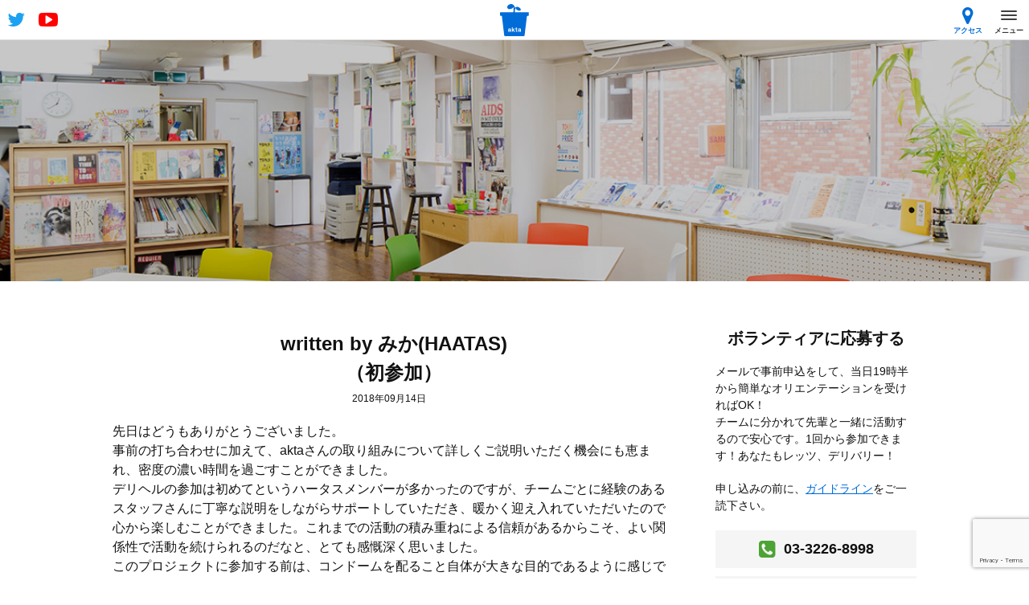

--- FILE ---
content_type: text/html; charset=UTF-8
request_url: https://akta.jp/delivery-boys/diary/1460/
body_size: 11929
content:
<!DOCTYPE html>
<html lang="ja">
<head>
<!-- Google tag (gtag.js) -->
<script async src="https://www.googletagmanager.com/gtag/js?id=G-RL3215JXS6"></script>
<script>
window.dataLayer = window.dataLayer || [];
function gtag(){dataLayer.push(arguments);}
gtag('js', new Date());
gtag('config', 'G-RL3215JXS6');
</script>
<meta charset="utf-8">

<meta name="description" content="新宿二丁目にある、HIVをはじめとしたセクシャルヘルスに関する情報センター&amp;フリースペース。">
<meta name="keywords" content="akta,アクタ,ゲイ,新宿二丁目,HIV,エイズ,予防,セックス,検査">
<meta name="viewport" content="width=device-width, initial-scale=1.0">
<meta property="og:title" content="みか(HAATAS) | aktaakta">
<meta property="og:type" content="article">
<meta property="og:description" content="新宿二丁目にある、HIVをはじめとしたセクシャルヘルスに関する情報センター&amp;フリースペース。">
<meta property="og:url" content="https://akta.jp/delivery-boys/diary/1460/">
<meta property="og:image" content="https://akta.jp/akta_renewal/wp-content/themes/akta2018/images/ogp.jpg">
<meta property="og:site_name" content="akta">
<meta property="og:locale" content="ja_jp">
<meta property="fb:app_id" content="779892448721443">
<link rel="stylesheet" href="https://maxcdn.bootstrapcdn.com/font-awesome/4.5.0/css/font-awesome.min.css">
<link rel="stylesheet" type="text/css" href="https://cdn.jsdelivr.net/jquery.slick/1.6.0/slick.css">
<link rel="stylesheet" media="all" href="https://akta.jp/akta_renewal/wp-content/themes/akta2018/css/style.css?20260114021947">
<link rel="stylesheet" href="https://ajax.googleapis.com/ajax/libs/jqueryui/1.11.4/themes/smoothness/jquery-ui.css">
<link rel="shortcut icon" type="image/x-icon" href="/favicon.ico">
<link rel="apple-touch-icon" sizes="152x152" href="/apple-touch-icon.png">
<script src="https://cdnjs.cloudflare.com/ajax/libs/modernizr/2.8.3/modernizr.min.js"></script>

		<!-- All in One SEO 4.5.9.1 - aioseo.com -->
		<title>みか(HAATAS) | akta</title>
		<meta name="description" content="先日はどうもありがとうございました。 事前の打ち合わせに加えて、aktaさんの取り組みについて詳しくご説明いた" />
		<meta name="robots" content="max-image-preview:large" />
		<link rel="canonical" href="https://akta.jp/delivery-boys/diary/1460/" />
		<meta name="generator" content="All in One SEO (AIOSEO) 4.5.9.1" />
		<meta property="og:locale" content="ja_JP" />
		<meta property="og:site_name" content="akta | 新宿二丁目にある、HIVをはじめとしたセクシャルヘルスに関する情報センター&amp;フリースペース。" />
		<meta property="og:type" content="article" />
		<meta property="og:title" content="みか(HAATAS) | akta" />
		<meta property="og:description" content="先日はどうもありがとうございました。 事前の打ち合わせに加えて、aktaさんの取り組みについて詳しくご説明いた" />
		<meta property="og:url" content="https://akta.jp/delivery-boys/diary/1460/" />
		<meta property="article:published_time" content="2018-09-14T07:36:03+00:00" />
		<meta property="article:modified_time" content="2018-10-04T07:36:42+00:00" />
		<meta name="twitter:card" content="summary_large_image" />
		<meta name="twitter:title" content="みか(HAATAS) | akta" />
		<meta name="twitter:description" content="先日はどうもありがとうございました。 事前の打ち合わせに加えて、aktaさんの取り組みについて詳しくご説明いた" />
		<script type="application/ld+json" class="aioseo-schema">
			{"@context":"https:\/\/schema.org","@graph":[{"@type":"BreadcrumbList","@id":"https:\/\/akta.jp\/delivery-boys\/diary\/1460\/#breadcrumblist","itemListElement":[{"@type":"ListItem","@id":"https:\/\/akta.jp\/#listItem","position":1,"name":"\u5bb6","item":"https:\/\/akta.jp\/","nextItem":"https:\/\/akta.jp\/delivery-boys\/diary\/1460\/#listItem"},{"@type":"ListItem","@id":"https:\/\/akta.jp\/delivery-boys\/diary\/1460\/#listItem","position":2,"name":"\u307f\u304b(HAATAS)","previousItem":"https:\/\/akta.jp\/#listItem"}]},{"@type":"Organization","@id":"https:\/\/akta.jp\/#organization","name":"akta","url":"https:\/\/akta.jp\/"},{"@type":"WebPage","@id":"https:\/\/akta.jp\/delivery-boys\/diary\/1460\/#webpage","url":"https:\/\/akta.jp\/delivery-boys\/diary\/1460\/#webpage","name":"\u307f\u304b(HAATAS) | akta","description":"\u5148\u65e5\u306f\u3069\u3046\u3082\u3042\u308a\u304c\u3068\u3046\u3054\u3056\u3044\u307e\u3057\u305f\u3002 \u4e8b\u524d\u306e\u6253\u3061\u5408\u308f\u305b\u306b\u52a0\u3048\u3066\u3001akta\u3055\u3093\u306e\u53d6\u308a\u7d44\u307f\u306b\u3064\u3044\u3066\u8a73\u3057\u304f\u3054\u8aac\u660e\u3044\u305f","inLanguage":"ja","isPartOf":{"@id":"https:\/\/akta.jp\/#website"},"breadcrumb":{"@id":"https:\/\/akta.jp\/delivery-boys\/diary\/1460\/#webpage"},"datePublished":"2018-09-14T16:36:03+09:00","dateModified":"2018-10-04T16:36:42+09:00"},{"@type":"WebSite","@id":"https:\/\/akta.jp\/#website","url":"https:\/\/akta.jp\/","name":"akta","description":"\u65b0\u5bbf\u4e8c\u4e01\u76ee\u306b\u3042\u308b\u3001HIV\u3092\u306f\u3058\u3081\u3068\u3057\u305f\u30bb\u30af\u30b7\u30e3\u30eb\u30d8\u30eb\u30b9\u306b\u95a2\u3059\u308b\u60c5\u5831\u30bb\u30f3\u30bf\u30fc&\u30d5\u30ea\u30fc\u30b9\u30da\u30fc\u30b9\u3002","inLanguage":"ja","publisher":{"@id":"https:\/\/akta.jp\/#organization"}}]}
		</script>
		<!-- All in One SEO -->

<link rel='dns-prefetch' href='//ajax.googleapis.com' />
<link rel='dns-prefetch' href='//cdnjs.cloudflare.com' />
<link rel='dns-prefetch' href='//cdn.jsdelivr.net' />
<script type="text/javascript">
/* <![CDATA[ */
window._wpemojiSettings = {"baseUrl":"https:\/\/s.w.org\/images\/core\/emoji\/14.0.0\/72x72\/","ext":".png","svgUrl":"https:\/\/s.w.org\/images\/core\/emoji\/14.0.0\/svg\/","svgExt":".svg","source":{"concatemoji":"https:\/\/akta.jp\/akta_renewal\/wp-includes\/js\/wp-emoji-release.min.js?ver=6.4.7"}};
/*! This file is auto-generated */
!function(i,n){var o,s,e;function c(e){try{var t={supportTests:e,timestamp:(new Date).valueOf()};sessionStorage.setItem(o,JSON.stringify(t))}catch(e){}}function p(e,t,n){e.clearRect(0,0,e.canvas.width,e.canvas.height),e.fillText(t,0,0);var t=new Uint32Array(e.getImageData(0,0,e.canvas.width,e.canvas.height).data),r=(e.clearRect(0,0,e.canvas.width,e.canvas.height),e.fillText(n,0,0),new Uint32Array(e.getImageData(0,0,e.canvas.width,e.canvas.height).data));return t.every(function(e,t){return e===r[t]})}function u(e,t,n){switch(t){case"flag":return n(e,"\ud83c\udff3\ufe0f\u200d\u26a7\ufe0f","\ud83c\udff3\ufe0f\u200b\u26a7\ufe0f")?!1:!n(e,"\ud83c\uddfa\ud83c\uddf3","\ud83c\uddfa\u200b\ud83c\uddf3")&&!n(e,"\ud83c\udff4\udb40\udc67\udb40\udc62\udb40\udc65\udb40\udc6e\udb40\udc67\udb40\udc7f","\ud83c\udff4\u200b\udb40\udc67\u200b\udb40\udc62\u200b\udb40\udc65\u200b\udb40\udc6e\u200b\udb40\udc67\u200b\udb40\udc7f");case"emoji":return!n(e,"\ud83e\udef1\ud83c\udffb\u200d\ud83e\udef2\ud83c\udfff","\ud83e\udef1\ud83c\udffb\u200b\ud83e\udef2\ud83c\udfff")}return!1}function f(e,t,n){var r="undefined"!=typeof WorkerGlobalScope&&self instanceof WorkerGlobalScope?new OffscreenCanvas(300,150):i.createElement("canvas"),a=r.getContext("2d",{willReadFrequently:!0}),o=(a.textBaseline="top",a.font="600 32px Arial",{});return e.forEach(function(e){o[e]=t(a,e,n)}),o}function t(e){var t=i.createElement("script");t.src=e,t.defer=!0,i.head.appendChild(t)}"undefined"!=typeof Promise&&(o="wpEmojiSettingsSupports",s=["flag","emoji"],n.supports={everything:!0,everythingExceptFlag:!0},e=new Promise(function(e){i.addEventListener("DOMContentLoaded",e,{once:!0})}),new Promise(function(t){var n=function(){try{var e=JSON.parse(sessionStorage.getItem(o));if("object"==typeof e&&"number"==typeof e.timestamp&&(new Date).valueOf()<e.timestamp+604800&&"object"==typeof e.supportTests)return e.supportTests}catch(e){}return null}();if(!n){if("undefined"!=typeof Worker&&"undefined"!=typeof OffscreenCanvas&&"undefined"!=typeof URL&&URL.createObjectURL&&"undefined"!=typeof Blob)try{var e="postMessage("+f.toString()+"("+[JSON.stringify(s),u.toString(),p.toString()].join(",")+"));",r=new Blob([e],{type:"text/javascript"}),a=new Worker(URL.createObjectURL(r),{name:"wpTestEmojiSupports"});return void(a.onmessage=function(e){c(n=e.data),a.terminate(),t(n)})}catch(e){}c(n=f(s,u,p))}t(n)}).then(function(e){for(var t in e)n.supports[t]=e[t],n.supports.everything=n.supports.everything&&n.supports[t],"flag"!==t&&(n.supports.everythingExceptFlag=n.supports.everythingExceptFlag&&n.supports[t]);n.supports.everythingExceptFlag=n.supports.everythingExceptFlag&&!n.supports.flag,n.DOMReady=!1,n.readyCallback=function(){n.DOMReady=!0}}).then(function(){return e}).then(function(){var e;n.supports.everything||(n.readyCallback(),(e=n.source||{}).concatemoji?t(e.concatemoji):e.wpemoji&&e.twemoji&&(t(e.twemoji),t(e.wpemoji)))}))}((window,document),window._wpemojiSettings);
/* ]]> */
</script>
<link rel='stylesheet' id='sbi_styles-css' href='https://akta.jp/akta_renewal/wp-content/plugins/instagram-feed/css/sbi-styles.min.css?ver=6.2.9' type='text/css' media='all' />
<style id='wp-emoji-styles-inline-css' type='text/css'>

	img.wp-smiley, img.emoji {
		display: inline !important;
		border: none !important;
		box-shadow: none !important;
		height: 1em !important;
		width: 1em !important;
		margin: 0 0.07em !important;
		vertical-align: -0.1em !important;
		background: none !important;
		padding: 0 !important;
	}
</style>
<link rel='stylesheet' id='wp-block-library-css' href='https://akta.jp/akta_renewal/wp-includes/css/dist/block-library/style.min.css?ver=6.4.7' type='text/css' media='all' />
<style id='classic-theme-styles-inline-css' type='text/css'>
/*! This file is auto-generated */
.wp-block-button__link{color:#fff;background-color:#32373c;border-radius:9999px;box-shadow:none;text-decoration:none;padding:calc(.667em + 2px) calc(1.333em + 2px);font-size:1.125em}.wp-block-file__button{background:#32373c;color:#fff;text-decoration:none}
</style>
<style id='global-styles-inline-css' type='text/css'>
body{--wp--preset--color--black: #000000;--wp--preset--color--cyan-bluish-gray: #abb8c3;--wp--preset--color--white: #ffffff;--wp--preset--color--pale-pink: #f78da7;--wp--preset--color--vivid-red: #cf2e2e;--wp--preset--color--luminous-vivid-orange: #ff6900;--wp--preset--color--luminous-vivid-amber: #fcb900;--wp--preset--color--light-green-cyan: #7bdcb5;--wp--preset--color--vivid-green-cyan: #00d084;--wp--preset--color--pale-cyan-blue: #8ed1fc;--wp--preset--color--vivid-cyan-blue: #0693e3;--wp--preset--color--vivid-purple: #9b51e0;--wp--preset--gradient--vivid-cyan-blue-to-vivid-purple: linear-gradient(135deg,rgba(6,147,227,1) 0%,rgb(155,81,224) 100%);--wp--preset--gradient--light-green-cyan-to-vivid-green-cyan: linear-gradient(135deg,rgb(122,220,180) 0%,rgb(0,208,130) 100%);--wp--preset--gradient--luminous-vivid-amber-to-luminous-vivid-orange: linear-gradient(135deg,rgba(252,185,0,1) 0%,rgba(255,105,0,1) 100%);--wp--preset--gradient--luminous-vivid-orange-to-vivid-red: linear-gradient(135deg,rgba(255,105,0,1) 0%,rgb(207,46,46) 100%);--wp--preset--gradient--very-light-gray-to-cyan-bluish-gray: linear-gradient(135deg,rgb(238,238,238) 0%,rgb(169,184,195) 100%);--wp--preset--gradient--cool-to-warm-spectrum: linear-gradient(135deg,rgb(74,234,220) 0%,rgb(151,120,209) 20%,rgb(207,42,186) 40%,rgb(238,44,130) 60%,rgb(251,105,98) 80%,rgb(254,248,76) 100%);--wp--preset--gradient--blush-light-purple: linear-gradient(135deg,rgb(255,206,236) 0%,rgb(152,150,240) 100%);--wp--preset--gradient--blush-bordeaux: linear-gradient(135deg,rgb(254,205,165) 0%,rgb(254,45,45) 50%,rgb(107,0,62) 100%);--wp--preset--gradient--luminous-dusk: linear-gradient(135deg,rgb(255,203,112) 0%,rgb(199,81,192) 50%,rgb(65,88,208) 100%);--wp--preset--gradient--pale-ocean: linear-gradient(135deg,rgb(255,245,203) 0%,rgb(182,227,212) 50%,rgb(51,167,181) 100%);--wp--preset--gradient--electric-grass: linear-gradient(135deg,rgb(202,248,128) 0%,rgb(113,206,126) 100%);--wp--preset--gradient--midnight: linear-gradient(135deg,rgb(2,3,129) 0%,rgb(40,116,252) 100%);--wp--preset--font-size--small: 13px;--wp--preset--font-size--medium: 20px;--wp--preset--font-size--large: 36px;--wp--preset--font-size--x-large: 42px;--wp--preset--spacing--20: 0.44rem;--wp--preset--spacing--30: 0.67rem;--wp--preset--spacing--40: 1rem;--wp--preset--spacing--50: 1.5rem;--wp--preset--spacing--60: 2.25rem;--wp--preset--spacing--70: 3.38rem;--wp--preset--spacing--80: 5.06rem;--wp--preset--shadow--natural: 6px 6px 9px rgba(0, 0, 0, 0.2);--wp--preset--shadow--deep: 12px 12px 50px rgba(0, 0, 0, 0.4);--wp--preset--shadow--sharp: 6px 6px 0px rgba(0, 0, 0, 0.2);--wp--preset--shadow--outlined: 6px 6px 0px -3px rgba(255, 255, 255, 1), 6px 6px rgba(0, 0, 0, 1);--wp--preset--shadow--crisp: 6px 6px 0px rgba(0, 0, 0, 1);}:where(.is-layout-flex){gap: 0.5em;}:where(.is-layout-grid){gap: 0.5em;}body .is-layout-flow > .alignleft{float: left;margin-inline-start: 0;margin-inline-end: 2em;}body .is-layout-flow > .alignright{float: right;margin-inline-start: 2em;margin-inline-end: 0;}body .is-layout-flow > .aligncenter{margin-left: auto !important;margin-right: auto !important;}body .is-layout-constrained > .alignleft{float: left;margin-inline-start: 0;margin-inline-end: 2em;}body .is-layout-constrained > .alignright{float: right;margin-inline-start: 2em;margin-inline-end: 0;}body .is-layout-constrained > .aligncenter{margin-left: auto !important;margin-right: auto !important;}body .is-layout-constrained > :where(:not(.alignleft):not(.alignright):not(.alignfull)){max-width: var(--wp--style--global--content-size);margin-left: auto !important;margin-right: auto !important;}body .is-layout-constrained > .alignwide{max-width: var(--wp--style--global--wide-size);}body .is-layout-flex{display: flex;}body .is-layout-flex{flex-wrap: wrap;align-items: center;}body .is-layout-flex > *{margin: 0;}body .is-layout-grid{display: grid;}body .is-layout-grid > *{margin: 0;}:where(.wp-block-columns.is-layout-flex){gap: 2em;}:where(.wp-block-columns.is-layout-grid){gap: 2em;}:where(.wp-block-post-template.is-layout-flex){gap: 1.25em;}:where(.wp-block-post-template.is-layout-grid){gap: 1.25em;}.has-black-color{color: var(--wp--preset--color--black) !important;}.has-cyan-bluish-gray-color{color: var(--wp--preset--color--cyan-bluish-gray) !important;}.has-white-color{color: var(--wp--preset--color--white) !important;}.has-pale-pink-color{color: var(--wp--preset--color--pale-pink) !important;}.has-vivid-red-color{color: var(--wp--preset--color--vivid-red) !important;}.has-luminous-vivid-orange-color{color: var(--wp--preset--color--luminous-vivid-orange) !important;}.has-luminous-vivid-amber-color{color: var(--wp--preset--color--luminous-vivid-amber) !important;}.has-light-green-cyan-color{color: var(--wp--preset--color--light-green-cyan) !important;}.has-vivid-green-cyan-color{color: var(--wp--preset--color--vivid-green-cyan) !important;}.has-pale-cyan-blue-color{color: var(--wp--preset--color--pale-cyan-blue) !important;}.has-vivid-cyan-blue-color{color: var(--wp--preset--color--vivid-cyan-blue) !important;}.has-vivid-purple-color{color: var(--wp--preset--color--vivid-purple) !important;}.has-black-background-color{background-color: var(--wp--preset--color--black) !important;}.has-cyan-bluish-gray-background-color{background-color: var(--wp--preset--color--cyan-bluish-gray) !important;}.has-white-background-color{background-color: var(--wp--preset--color--white) !important;}.has-pale-pink-background-color{background-color: var(--wp--preset--color--pale-pink) !important;}.has-vivid-red-background-color{background-color: var(--wp--preset--color--vivid-red) !important;}.has-luminous-vivid-orange-background-color{background-color: var(--wp--preset--color--luminous-vivid-orange) !important;}.has-luminous-vivid-amber-background-color{background-color: var(--wp--preset--color--luminous-vivid-amber) !important;}.has-light-green-cyan-background-color{background-color: var(--wp--preset--color--light-green-cyan) !important;}.has-vivid-green-cyan-background-color{background-color: var(--wp--preset--color--vivid-green-cyan) !important;}.has-pale-cyan-blue-background-color{background-color: var(--wp--preset--color--pale-cyan-blue) !important;}.has-vivid-cyan-blue-background-color{background-color: var(--wp--preset--color--vivid-cyan-blue) !important;}.has-vivid-purple-background-color{background-color: var(--wp--preset--color--vivid-purple) !important;}.has-black-border-color{border-color: var(--wp--preset--color--black) !important;}.has-cyan-bluish-gray-border-color{border-color: var(--wp--preset--color--cyan-bluish-gray) !important;}.has-white-border-color{border-color: var(--wp--preset--color--white) !important;}.has-pale-pink-border-color{border-color: var(--wp--preset--color--pale-pink) !important;}.has-vivid-red-border-color{border-color: var(--wp--preset--color--vivid-red) !important;}.has-luminous-vivid-orange-border-color{border-color: var(--wp--preset--color--luminous-vivid-orange) !important;}.has-luminous-vivid-amber-border-color{border-color: var(--wp--preset--color--luminous-vivid-amber) !important;}.has-light-green-cyan-border-color{border-color: var(--wp--preset--color--light-green-cyan) !important;}.has-vivid-green-cyan-border-color{border-color: var(--wp--preset--color--vivid-green-cyan) !important;}.has-pale-cyan-blue-border-color{border-color: var(--wp--preset--color--pale-cyan-blue) !important;}.has-vivid-cyan-blue-border-color{border-color: var(--wp--preset--color--vivid-cyan-blue) !important;}.has-vivid-purple-border-color{border-color: var(--wp--preset--color--vivid-purple) !important;}.has-vivid-cyan-blue-to-vivid-purple-gradient-background{background: var(--wp--preset--gradient--vivid-cyan-blue-to-vivid-purple) !important;}.has-light-green-cyan-to-vivid-green-cyan-gradient-background{background: var(--wp--preset--gradient--light-green-cyan-to-vivid-green-cyan) !important;}.has-luminous-vivid-amber-to-luminous-vivid-orange-gradient-background{background: var(--wp--preset--gradient--luminous-vivid-amber-to-luminous-vivid-orange) !important;}.has-luminous-vivid-orange-to-vivid-red-gradient-background{background: var(--wp--preset--gradient--luminous-vivid-orange-to-vivid-red) !important;}.has-very-light-gray-to-cyan-bluish-gray-gradient-background{background: var(--wp--preset--gradient--very-light-gray-to-cyan-bluish-gray) !important;}.has-cool-to-warm-spectrum-gradient-background{background: var(--wp--preset--gradient--cool-to-warm-spectrum) !important;}.has-blush-light-purple-gradient-background{background: var(--wp--preset--gradient--blush-light-purple) !important;}.has-blush-bordeaux-gradient-background{background: var(--wp--preset--gradient--blush-bordeaux) !important;}.has-luminous-dusk-gradient-background{background: var(--wp--preset--gradient--luminous-dusk) !important;}.has-pale-ocean-gradient-background{background: var(--wp--preset--gradient--pale-ocean) !important;}.has-electric-grass-gradient-background{background: var(--wp--preset--gradient--electric-grass) !important;}.has-midnight-gradient-background{background: var(--wp--preset--gradient--midnight) !important;}.has-small-font-size{font-size: var(--wp--preset--font-size--small) !important;}.has-medium-font-size{font-size: var(--wp--preset--font-size--medium) !important;}.has-large-font-size{font-size: var(--wp--preset--font-size--large) !important;}.has-x-large-font-size{font-size: var(--wp--preset--font-size--x-large) !important;}
.wp-block-navigation a:where(:not(.wp-element-button)){color: inherit;}
:where(.wp-block-post-template.is-layout-flex){gap: 1.25em;}:where(.wp-block-post-template.is-layout-grid){gap: 1.25em;}
:where(.wp-block-columns.is-layout-flex){gap: 2em;}:where(.wp-block-columns.is-layout-grid){gap: 2em;}
.wp-block-pullquote{font-size: 1.5em;line-height: 1.6;}
</style>
<link rel='stylesheet' id='contact-form-7-css' href='https://akta.jp/akta_renewal/wp-content/plugins/contact-form-7/includes/css/styles.css?ver=5.7.7' type='text/css' media='all' />
<script type="text/javascript" src="https://ajax.googleapis.com/ajax/libs/jquery/1.12.4/jquery.min.js?ver=1.12.4" id="jquery-js"></script>
<script type="text/javascript" src="https://cdnjs.cloudflare.com/ajax/libs/jquery.imagesloaded/5.0.0/imagesloaded.pkgd.min.js?ver=5.0.0" id="imageloaded-js"></script>
<script type="text/javascript" src="https://cdn.jsdelivr.net/jquery.slick/1.6.0/slick.min.js?ver=1.6.0" id="slick-js"></script>
<script type="text/javascript" src="https://ajax.googleapis.com/ajax/libs/jqueryui/1.11.4/jquery-ui.min.js?ver=1.11.4" id="jquery-ui-js"></script>
<script type="text/javascript" src="https://ajax.googleapis.com/ajax/libs/jqueryui/1/i18n/jquery.ui.datepicker-ja.min.js?ver=1" id="jquery-ui-i18n-js"></script>
<script type="text/javascript" src="https://akta.jp/akta_renewal/wp-content/themes/akta2018/js/module.js?ver=0.1.0" id="module-js"></script>
<link rel="https://api.w.org/" href="https://akta.jp/wp-json/" /><link rel="EditURI" type="application/rsd+xml" title="RSD" href="https://akta.jp/akta_renewal/xmlrpc.php?rsd" />
<meta name="generator" content="WordPress 6.4.7" />
<link rel='shortlink' href='https://akta.jp/?p=1460' />
<link rel="alternate" type="application/json+oembed" href="https://akta.jp/wp-json/oembed/1.0/embed?url=https%3A%2F%2Fakta.jp%2Fdelivery-boys%2Fdiary%2F1460%2F" />
<link rel="alternate" type="text/xml+oembed" href="https://akta.jp/wp-json/oembed/1.0/embed?url=https%3A%2F%2Fakta.jp%2Fdelivery-boys%2Fdiary%2F1460%2F&#038;format=xml" />
<script type='text/javascript'>
/* <![CDATA[ */
var VPData = {"version":"3.3.1","pro":false,"__":{"couldnt_retrieve_vp":"Couldn't retrieve Visual Portfolio ID.","pswp_close":"Close (Esc)","pswp_share":"Share","pswp_fs":"Toggle fullscreen","pswp_zoom":"Zoom in\/out","pswp_prev":"Previous (arrow left)","pswp_next":"Next (arrow right)","pswp_share_fb":"Share on Facebook","pswp_share_tw":"Tweet","pswp_share_pin":"Pin it","pswp_download":"Download","fancybox_close":"Close","fancybox_next":"Next","fancybox_prev":"Previous","fancybox_error":"The requested content cannot be loaded. <br \/> Please try again later.","fancybox_play_start":"Start slideshow","fancybox_play_stop":"Pause slideshow","fancybox_full_screen":"Full screen","fancybox_thumbs":"Thumbnails","fancybox_download":"Download","fancybox_share":"Share","fancybox_zoom":"Zoom"},"settingsPopupGallery":{"enable_on_wordpress_images":false,"vendor":"fancybox","deep_linking":false,"deep_linking_url_to_share_images":false,"show_arrows":true,"show_counter":true,"show_zoom_button":true,"show_fullscreen_button":true,"show_share_button":true,"show_close_button":true,"show_thumbs":true,"show_download_button":false,"show_slideshow":false,"click_to_zoom":true,"restore_focus":true},"screenSizes":[320,576,768,992,1200]};
/* ]]> */
</script>
		<noscript>
			<style type="text/css">
				.vp-portfolio__preloader-wrap{display:none}.vp-portfolio__filter-wrap,.vp-portfolio__items-wrap,.vp-portfolio__pagination-wrap,.vp-portfolio__sort-wrap{opacity:1;visibility:visible}.vp-portfolio__item .vp-portfolio__item-img noscript+img,.vp-portfolio__thumbnails-wrap{display:none}
			</style>
		</noscript>
				<style type="text/css">
			/* If html does not have either class, do not show lazy loaded images. */
			html:not(.vp-lazyload-enabled):not(.js) .vp-lazyload {
				display: none;
			}
		</style>
		<script>
			document.documentElement.classList.add(
				'vp-lazyload-enabled'
			);
		</script>
		</head>

<body data-rsssl=1 class="delivery_diary-template-default single single-delivery_diary postid-1460">
<!--x-->

<!--[header]-->
<header class="header">
	<div class="header_inner">
				<div class="header_logo"><a href="https://akta.jp/"><script src="https://akta.jp/akta_renewal/wp-content/themes/akta2018/js/logo.js"></script></a></div>
		    <a href="https://twitter.com/akta_info/" target="_blank" class="header_twitter"><i class="fa fa-twitter" aria-hidden="true"></i></a>
    <a href="https://www.youtube.com/channel/UCJqacR55ahhx3sIIv3UTuAw" target="_blank" class="header_youtube"><i class="fa fa-youtube-play" aria-hidden="true"></i></a>
		<div class="header_access"><a href="https://akta.jp/community-center/#access"><i class="fa fa-map-marker" aria-hidden="true"></i>アクセス</a></div>
		<a class="menu-trigger" href="#">
			<span></span>
			<span></span>
			<span></span>
			<b>メニュー</b>
		</a>
	</div>
</header>
<!---[/header]-->




<nav class="global">
	<ul>
		<li>
      <a href="https://akta.jp/community-center/">
        <span class="global_logo">
          <img src="https://akta.jp/akta_renewal/wp-content/themes/akta2018/images/cc_logo.png" alt="" />
        </span>
        <span class="global_txt">communty center akta</span>
      </a>
    </li>
		<li>
      <a href="https://akta.jp/delivery-boys/">
        <span class="global_logo">
          <img src="https://akta.jp/akta_renewal/wp-content/themes/akta2018/images/db_logo.png" alt="" />
        </span>
        <span class="global_txt">DELIVERY BOYS</span>
      </a>
    </li>
		<li>
      <a href="https://akta.jp/nodojiman/">
        <span class="global_logo">
          <img src="https://akta.jp/akta_renewal/wp-content/themes/akta2018/images/nj_logo.png" alt="" />
        </span>
        <span class="global_txt">のど自慢</span>
      </a>
    </li>
		<li>
      <a href="https://akta.jp/cafe/">
        <span class="global_logo">
          <img src="https://akta.jp/akta_renewal/wp-content/themes/akta2018/images/cafe_logo.png" alt="" />
        </span>
        <span class="global_txt">akta cafe</span>
      </a>
    </li>
		<li>
      <a href="https://akta.jp/interview/">
        <span class="global_logo">
          <img src="https://akta.jp/akta_renewal/wp-content/themes/akta2018/images/deli_logo.png" alt="" />
        </span>
        <span class="global_txt">デリヘルくんが聞く！突撃インタビュー！！</span>
      </a>
    </li>
		<li>
      <a href="https://akta.jp/HNS/">
        <span class="global_logo">
          <img src="https://akta.jp/akta_renewal/wp-content/themes/akta2018/images/hns_logo.png" alt="" />
        </span>
        <span class="global_txt">HAVE A NICE SEX</span>
      </a>
    </li>
		<li>
      <a href="https://akta.jp/book/">
        <span class="global_logo">
          <img src="https://akta.jp/akta_renewal/wp-content/themes/akta2018/images/library.png" height="61px" alt="" />
        </span>
        <span class="global_txt">ライブラリ</span>
      </a>
    </li>
		<li>
      <a href="https://akta.jp/npo/">
        <span class="global_logo">
          <img src="https://akta.jp/akta_renewal/wp-content/themes/akta2018/images/npo_logo.png" alt="" />
        </span>
        <span class="global_txt">特定非営利活動法人akta</span>
      </a>
    </li>
		<li class="ext sep">
      <a href="http://hiv-map.net" target="_blank">
        <span class="global_logo">
          <img src="https://akta.jp/akta_renewal/wp-content/themes/akta2018/images/hivmap_s.gif" alt="" />
        </span>
        <span class="global_txt">HIVマップ</span>
      </a>
    </li>
		<!--<li class="ext">
      <a href="http://hivcheck.jp" target="_blank">
        <span class="global_logo">
          <img src="https://akta.jp/akta_renewal/wp-content/themes/akta2018/images/hivcheck_s.gif" alt="" />
        </span>
        <span class="global_txt">HIVCheck.jp</span>
      </a>
    </li>-->
	</ul>
</nav>


<div class="sub_visual">
	<p></p>
</div>


<div class="column_wrapper sec">


<div class="main_column">
		<article class="single_article">
		<h1 class="sec_title">written by みか(HAATAS)<br><span>（初参加）</span></h1>
		<div class="post_meta">
			<span class="posted-on">2018年09月14日</span>
		</div>
		<div class="single_content">
			<p>先日はどうもありがとうございました。</p>
<p>事前の打ち合わせに加えて、aktaさんの取り組みについて詳しくご説明いただく機会にも恵まれ、密度の濃い時間を過ごすことができました。</p>
<p>デリヘルの参加は初めてというハータスメンバーが多かったのですが、チームごとに経験のあるスタッフさんに丁寧な説明をしながらサポートしていただき、暖かく迎え入れていただいたので心から楽しむことができました。これまでの活動の積み重ねによる信頼があるからこそ、よい関係性で活動を続けられるのだなと、とても感慨深く思いました。</p>
<p>このプロジェクトに参加する前は、コンドームを配ること自体が大きな目的であるように感じでいました。しかし今では、性についての悩みや自分の思いを共有したり、オープンに話せる雰囲気やきっかけを作ったりすることををコンドーム配り以上に重視しているとお話しされていたのがとても心に残っています。誰もがその人らしく生きる社会を作るためにはとても大切な取り組みだと思いました。大人数での参加でしたが、細やかな配慮をしていただき、安心して参加することができました。またぜひ機会があれば参加したいです！</p>
		</div>
		<aside class="share">
      <ul>
                <li class="share_tw">
          <a href="http://twitter.com/intent/tweet?text=%E3%81%BF%E3%81%8B%28HAATAS%29｜akta&url=https%3A%2F%2Fakta.jp%2Fdelivery-boys%2Fdiary%2F1460%2F"><i class="fa fa-twitter"></i><span>ツイートする</span></a>
        </li>
        <li class="share_fb">
          <a href="http://www.facebook.com/sharer.php?src=bm&u=https%3A%2F%2Fakta.jp%2Fdelivery-boys%2Fdiary%2F1460%2F&t=%E3%81%BF%E3%81%8B%28HAATAS%29｜akta"><i class="fa fa-facebook"></i><span>シェアする</span></a>
        </li>
        <li class="share_line">
          <a href="http://line.me/R/msg/text/?%E3%81%BF%E3%81%8B%28HAATAS%29｜akta%0Ahttps%3A%2F%2Fakta.jp%2Fdelivery-boys%2Fdiary%2F1460%2F"><img src="https://akta.jp/akta_renewal/wp-content/themes/akta2018/images/linebutton_40x40.png" alt=""><span>LINEで送る</span></a>
        </li>
        <li class="share_mail">
          <a href="mailto:?body=%E3%81%BF%E3%81%8B%28HAATAS%29｜akta%0d%0ahttps%3A%2F%2Fakta.jp%2Fdelivery-boys%2Fdiary%2F1460%2F"><i class="fa fa-envelope"></i><span>メールする</span></a>
        </li>
      </ul>
    </aside>
	</article>
	
  <nav class="nav-links">
    <div class="nav-previous"><a href="https://akta.jp/delivery-boys/diary/1455/" rel="prev">&lt; 前の投稿</a></div>
    <div class="nav-next"><a href="https://akta.jp/delivery-boys/diary/1453/" rel="next">次の投稿 &gt;</a></div>
    <div class="nav-list"><a href="https://akta.jp/delivery-boys/diary/">一覧へ戻る</a></div>
  </nav>

</div>




<div class="sub_column">

	<section class="sub_sec">
		<h3 class="sub_sec_title title-center">ボランティアに応募する</h3>
		<div class="volunteer">
			<p class="volunteer_lead">メールで事前申込をして、当日19時半から簡単なオリエンテーションを受ければOK！<br>
			チームに分かれて先輩と一緒に活動するので安心です。1回から参加できます！あなたもレッツ、デリバリー！</p>
			<p class="volunteer_lead">申し込みの前に、<a href="https://akta.jp/delivery_guideline/" target="_blank">ガイドライン</a>をご一読下さい。</p>
			<div class="volunteer_tel"><i class="fa fa-phone-square" aria-hidden="true"></i>03-3226-8998</div>
			<div class="volunteer_mail">
				
<div class="wpcf7 no-js" id="wpcf7-f28-o1" lang="ja" dir="ltr">
<div class="screen-reader-response"><p role="status" aria-live="polite" aria-atomic="true"></p> <ul></ul></div>
<form action="/delivery-boys/diary/1460/#wpcf7-f28-o1" method="post" class="wpcf7-form init wpcf7-acceptance-as-validation" aria-label="コンタクトフォーム" novalidate="novalidate" data-status="init">
<div style="display: none;">
<input type="hidden" name="_wpcf7" value="28" />
<input type="hidden" name="_wpcf7_version" value="5.7.7" />
<input type="hidden" name="_wpcf7_locale" value="ja" />
<input type="hidden" name="_wpcf7_unit_tag" value="wpcf7-f28-o1" />
<input type="hidden" name="_wpcf7_container_post" value="0" />
<input type="hidden" name="_wpcf7_posted_data_hash" value="" />
<input type="hidden" name="_wpcf7_recaptcha_response" value="" />
</div>
<p><span class="wpcf7-form-control-wrap" data-name="nickname"><input size="40" class="wpcf7-form-control wpcf7-text wpcf7-validates-as-required" aria-required="true" aria-invalid="false" placeholder="ニックネーム" value="" type="text" name="nickname" /></span><br />
<span class="wpcf7-form-control-wrap" data-name="email"><input size="40" class="wpcf7-form-control wpcf7-text wpcf7-email wpcf7-validates-as-required wpcf7-validates-as-email" aria-required="true" aria-invalid="false" placeholder="メールアドレス" value="" type="email" name="email" /></span>
</p>
<div class="date_wrap">
	<p><span class="date_lead">希望日</span><span class="wpcf7-form-control-wrap" data-name="date"><input size="40" class="wpcf7-form-control wpcf7-text" id="custom-datepicker" aria-invalid="false" value="" type="text" name="date" /></span>
	</p>
</div>
<div class="check_wrap">
	<div class="check_wrap_title">
		<p>デリバリーボーイズを知ったきっかけ
		</p>
	</div>
	<div class="check_wrap_body">
		<p><span class="wpcf7-form-control-wrap" data-name="checkbox"><span class="wpcf7-form-control wpcf7-checkbox"><span class="wpcf7-list-item first"><label><input type="checkbox" name="checkbox[]" value="Twitter" /><span class="wpcf7-list-item-label">Twitter</span></label></span><span class="wpcf7-list-item"><label><input type="checkbox" name="checkbox[]" value="YouTube" /><span class="wpcf7-list-item-label">YouTube</span></label></span><span class="wpcf7-list-item"><label><input type="checkbox" name="checkbox[]" value="aktaウェブサイト" /><span class="wpcf7-list-item-label">aktaウェブサイト</span></label></span><span class="wpcf7-list-item"><label><input type="checkbox" name="checkbox[]" value="友人、知人から" /><span class="wpcf7-list-item-label">友人、知人から</span></label></span><span class="wpcf7-list-item"><label><input type="checkbox" name="checkbox[]" value="ゲイバー" /><span class="wpcf7-list-item-label">ゲイバー</span></label></span><span class="wpcf7-list-item last"><label><input type="checkbox" name="checkbox[]" value="その他" /><span class="wpcf7-list-item-label">その他</span></label></span></span></span><span class="wpcf7-form-control-wrap" data-name="other"><input size="40" class="wpcf7-form-control wpcf7-text" aria-invalid="false" placeholder="その他の場合" value="" type="text" name="other" /></span>
		</p>
	</div>
</div>
<p><span class="wpcf7-form-control-wrap" data-name="texts"><textarea cols="40" rows="10" class="wpcf7-form-control wpcf7-textarea wpcf7-validates-as-required" aria-required="true" aria-invalid="false" placeholder="申込み内容" name="texts"></textarea></span><br />
<span class="wpcf7-form-control-wrap" data-name="guideline"><span class="wpcf7-form-control wpcf7-acceptance"><span class="wpcf7-list-item"><label><input type="checkbox" name="guideline" value="1" aria-invalid="false" /><span class="wpcf7-list-item-label">ガイドラインを読んだ</span></label></span></span></span><br />
<input class="wpcf7-form-control has-spinner wpcf7-submit btn btn-small btn-gray btn-max" type="submit" value="送信する" /><br />
<link rel="stylesheet" href="//ajax.googleapis.com/ajax/libs/jqueryui/1.12.1/themes/smoothness/jquery-ui.css" /><br />
<script src="//ajax.googleapis.com/ajax/libs/jquery/3.6.0/jquery.min.js"></script><br />
<script src="//ajax.googleapis.com/ajax/libs/jqueryui/1.12.1/jquery-ui.min.js"></script><br />
<script src="//ajax.googleapis.com/ajax/libs/jqueryui/1/i18n/jquery.ui.datepicker-ja.min.js"></script><br />
<script>
jQuery(function() {
var dateFormat = 'yy-mm-dd';
var disableDates = ['2025-01-03','2025-01-17','2025-02-21','2025-03-14','2025-03-21','2025-06-20','2025-07-18','2025-08-15','2025-09-19'];//選択不可日をカンマ区切りで追加する
jQuery("#custom-datepicker").datepicker({
 dateFormat: 'yy-mm-dd',
 minDate: '+1d',
 beforeShowDay: function(date) {
 var disableDate = $.datepicker.formatDate(dateFormat, date);
 if(date.getDay() == 5 && disableDates.indexOf(disableDate) == -1){
 return [true, ''];
 }else{
 return [false, 'ui-state-disabled'];
 }
 }
});
});
</script>
</p><p style="display: none !important;" class="akismet-fields-container" data-prefix="_wpcf7_ak_"><label>&#916;<textarea name="_wpcf7_ak_hp_textarea" cols="45" rows="8" maxlength="100"></textarea></label><input type="hidden" id="ak_js_1" name="_wpcf7_ak_js" value="200"/><script>document.getElementById( "ak_js_1" ).setAttribute( "value", ( new Date() ).getTime() );</script></p><div class="wpcf7-response-output" aria-hidden="true"></div>
</form>
</div>
			</div>
		</div>
	</section>

	<section class="sub_sec">
		<h3 class="sub_sec_title title-center">DELIVERY DIARY<br>アーカイブ</h3>
		<ul class="sub_archive">
			<li><a href='https://akta.jp/delivery-boys/diary/2025/'>2025年</a></li>
	<li><a href='https://akta.jp/delivery-boys/diary/2024/'>2024年</a></li>
	<li><a href='https://akta.jp/delivery-boys/diary/2023/'>2023年</a></li>
	<li><a href='https://akta.jp/delivery-boys/diary/2022/'>2022年</a></li>
	<li><a href='https://akta.jp/delivery-boys/diary/2021/'>2021年</a></li>
	<li><a href='https://akta.jp/delivery-boys/diary/2020/'>2020年</a></li>
	<li><a href='https://akta.jp/delivery-boys/diary/2019/'>2019年</a></li>
	<li><a href='https://akta.jp/delivery-boys/diary/2018/'>2018年</a></li>
	<li><a href='https://akta.jp/delivery-boys/diary/2017/'>2017年</a></li>
	<li><a href='https://akta.jp/delivery-boys/diary/2016/'>2016年</a></li>
	<li><a href='https://akta.jp/delivery-boys/diary/2015/'>2015年</a></li>
	<li><a href='https://akta.jp/delivery-boys/diary/2014/'>2014年</a></li>
		</ul>
	</section>

</div>


</div>


<!--[footer]-->
<div class="breadcrumb-wrapper">
	<div class="breadcrumb">
		<!-- Breadcrumb NavXT 7.3.0 -->
<span property="itemListElement" typeof="ListItem"><a property="item" typeof="WebPage" title="aktaへ移動" href="https://akta.jp" class="home"><span property="name">akta</span></a><meta property="position" content="1"></span><span property="itemListElement" typeof="ListItem"><a property="item" typeof="WebPage" title="DELIVERY DIARYへ移動" href="https://akta.jp/delivery-boys/diary/" class="archive post-delivery_diary-archive"><span property="name">DELIVERY DIARY</span></a><meta property="position" content="2"></span><span property="itemListElement" typeof="ListItem"><span property="name">みか(HAATAS)</span><meta property="position" content="3"></span>	</div>
</div>
<footer class="footer">
	<div class="footer_inner">
		<nav>
			<ul class="footer_menu">
				<li><a href="https://akta.jp/npo/">NPO法人aktaについて</a></li>
				<li><a href="https://akta.jp/npo/#donation">aktaへの寄附について</a></li>
				<li><a href="https://akta.jp/contact/">お問い合わせ</a></li>
			</ul>
		</nav>
		<small class="footer_copy">Copyright &copy; akta All rights reserved.</small>
	</div>
</footer>
<!--[/footer]-->


<!-- Instagram Feed JS -->
<script type="text/javascript">
var sbiajaxurl = "https://akta.jp/akta_renewal/wp-admin/admin-ajax.php";
</script>
<script type="text/javascript" src="https://akta.jp/akta_renewal/wp-includes/js/imagesloaded.min.js?ver=5.0.0" id="imagesloaded-js"></script>
<script type="text/javascript" src="https://akta.jp/akta_renewal/wp-includes/js/masonry.min.js?ver=4.2.2" id="masonry-js"></script>
<script type="text/javascript" src="https://akta.jp/akta_renewal/wp-content/plugins/contact-form-7/includes/swv/js/index.js?ver=5.7.7" id="swv-js"></script>
<script type="text/javascript" id="contact-form-7-js-extra">
/* <![CDATA[ */
var wpcf7 = {"api":{"root":"https:\/\/akta.jp\/wp-json\/","namespace":"contact-form-7\/v1"}};
/* ]]> */
</script>
<script type="text/javascript" src="https://akta.jp/akta_renewal/wp-content/plugins/contact-form-7/includes/js/index.js?ver=5.7.7" id="contact-form-7-js"></script>
<script type="text/javascript" src="https://www.google.com/recaptcha/api.js?render=6LcmdS0lAAAAAEsVENa7H2Mp3ZBBnZWms3DCbUqt&amp;ver=3.0" id="google-recaptcha-js"></script>
<script type="text/javascript" src="https://akta.jp/akta_renewal/wp-includes/js/dist/vendor/wp-polyfill-inert.min.js?ver=3.1.2" id="wp-polyfill-inert-js"></script>
<script type="text/javascript" src="https://akta.jp/akta_renewal/wp-includes/js/dist/vendor/regenerator-runtime.min.js?ver=0.14.0" id="regenerator-runtime-js"></script>
<script type="text/javascript" src="https://akta.jp/akta_renewal/wp-includes/js/dist/vendor/wp-polyfill.min.js?ver=3.15.0" id="wp-polyfill-js"></script>
<script type="text/javascript" id="wpcf7-recaptcha-js-extra">
/* <![CDATA[ */
var wpcf7_recaptcha = {"sitekey":"6LcmdS0lAAAAAEsVENa7H2Mp3ZBBnZWms3DCbUqt","actions":{"homepage":"homepage","contactform":"contactform"}};
/* ]]> */
</script>
<script type="text/javascript" src="https://akta.jp/akta_renewal/wp-content/plugins/contact-form-7/modules/recaptcha/index.js?ver=5.7.7" id="wpcf7-recaptcha-js"></script>
<script defer type="text/javascript" src="https://akta.jp/akta_renewal/wp-content/plugins/akismet/_inc/akismet-frontend.js?ver=1711063513" id="akismet-frontend-js"></script>

</body>
</html>


--- FILE ---
content_type: text/html; charset=utf-8
request_url: https://www.google.com/recaptcha/api2/anchor?ar=1&k=6LcmdS0lAAAAAEsVENa7H2Mp3ZBBnZWms3DCbUqt&co=aHR0cHM6Ly9ha3RhLmpwOjQ0Mw..&hl=en&v=9TiwnJFHeuIw_s0wSd3fiKfN&size=invisible&anchor-ms=20000&execute-ms=30000&cb=qg061f7thynd
body_size: 48038
content:
<!DOCTYPE HTML><html dir="ltr" lang="en"><head><meta http-equiv="Content-Type" content="text/html; charset=UTF-8">
<meta http-equiv="X-UA-Compatible" content="IE=edge">
<title>reCAPTCHA</title>
<style type="text/css">
/* cyrillic-ext */
@font-face {
  font-family: 'Roboto';
  font-style: normal;
  font-weight: 400;
  font-stretch: 100%;
  src: url(//fonts.gstatic.com/s/roboto/v48/KFO7CnqEu92Fr1ME7kSn66aGLdTylUAMa3GUBHMdazTgWw.woff2) format('woff2');
  unicode-range: U+0460-052F, U+1C80-1C8A, U+20B4, U+2DE0-2DFF, U+A640-A69F, U+FE2E-FE2F;
}
/* cyrillic */
@font-face {
  font-family: 'Roboto';
  font-style: normal;
  font-weight: 400;
  font-stretch: 100%;
  src: url(//fonts.gstatic.com/s/roboto/v48/KFO7CnqEu92Fr1ME7kSn66aGLdTylUAMa3iUBHMdazTgWw.woff2) format('woff2');
  unicode-range: U+0301, U+0400-045F, U+0490-0491, U+04B0-04B1, U+2116;
}
/* greek-ext */
@font-face {
  font-family: 'Roboto';
  font-style: normal;
  font-weight: 400;
  font-stretch: 100%;
  src: url(//fonts.gstatic.com/s/roboto/v48/KFO7CnqEu92Fr1ME7kSn66aGLdTylUAMa3CUBHMdazTgWw.woff2) format('woff2');
  unicode-range: U+1F00-1FFF;
}
/* greek */
@font-face {
  font-family: 'Roboto';
  font-style: normal;
  font-weight: 400;
  font-stretch: 100%;
  src: url(//fonts.gstatic.com/s/roboto/v48/KFO7CnqEu92Fr1ME7kSn66aGLdTylUAMa3-UBHMdazTgWw.woff2) format('woff2');
  unicode-range: U+0370-0377, U+037A-037F, U+0384-038A, U+038C, U+038E-03A1, U+03A3-03FF;
}
/* math */
@font-face {
  font-family: 'Roboto';
  font-style: normal;
  font-weight: 400;
  font-stretch: 100%;
  src: url(//fonts.gstatic.com/s/roboto/v48/KFO7CnqEu92Fr1ME7kSn66aGLdTylUAMawCUBHMdazTgWw.woff2) format('woff2');
  unicode-range: U+0302-0303, U+0305, U+0307-0308, U+0310, U+0312, U+0315, U+031A, U+0326-0327, U+032C, U+032F-0330, U+0332-0333, U+0338, U+033A, U+0346, U+034D, U+0391-03A1, U+03A3-03A9, U+03B1-03C9, U+03D1, U+03D5-03D6, U+03F0-03F1, U+03F4-03F5, U+2016-2017, U+2034-2038, U+203C, U+2040, U+2043, U+2047, U+2050, U+2057, U+205F, U+2070-2071, U+2074-208E, U+2090-209C, U+20D0-20DC, U+20E1, U+20E5-20EF, U+2100-2112, U+2114-2115, U+2117-2121, U+2123-214F, U+2190, U+2192, U+2194-21AE, U+21B0-21E5, U+21F1-21F2, U+21F4-2211, U+2213-2214, U+2216-22FF, U+2308-230B, U+2310, U+2319, U+231C-2321, U+2336-237A, U+237C, U+2395, U+239B-23B7, U+23D0, U+23DC-23E1, U+2474-2475, U+25AF, U+25B3, U+25B7, U+25BD, U+25C1, U+25CA, U+25CC, U+25FB, U+266D-266F, U+27C0-27FF, U+2900-2AFF, U+2B0E-2B11, U+2B30-2B4C, U+2BFE, U+3030, U+FF5B, U+FF5D, U+1D400-1D7FF, U+1EE00-1EEFF;
}
/* symbols */
@font-face {
  font-family: 'Roboto';
  font-style: normal;
  font-weight: 400;
  font-stretch: 100%;
  src: url(//fonts.gstatic.com/s/roboto/v48/KFO7CnqEu92Fr1ME7kSn66aGLdTylUAMaxKUBHMdazTgWw.woff2) format('woff2');
  unicode-range: U+0001-000C, U+000E-001F, U+007F-009F, U+20DD-20E0, U+20E2-20E4, U+2150-218F, U+2190, U+2192, U+2194-2199, U+21AF, U+21E6-21F0, U+21F3, U+2218-2219, U+2299, U+22C4-22C6, U+2300-243F, U+2440-244A, U+2460-24FF, U+25A0-27BF, U+2800-28FF, U+2921-2922, U+2981, U+29BF, U+29EB, U+2B00-2BFF, U+4DC0-4DFF, U+FFF9-FFFB, U+10140-1018E, U+10190-1019C, U+101A0, U+101D0-101FD, U+102E0-102FB, U+10E60-10E7E, U+1D2C0-1D2D3, U+1D2E0-1D37F, U+1F000-1F0FF, U+1F100-1F1AD, U+1F1E6-1F1FF, U+1F30D-1F30F, U+1F315, U+1F31C, U+1F31E, U+1F320-1F32C, U+1F336, U+1F378, U+1F37D, U+1F382, U+1F393-1F39F, U+1F3A7-1F3A8, U+1F3AC-1F3AF, U+1F3C2, U+1F3C4-1F3C6, U+1F3CA-1F3CE, U+1F3D4-1F3E0, U+1F3ED, U+1F3F1-1F3F3, U+1F3F5-1F3F7, U+1F408, U+1F415, U+1F41F, U+1F426, U+1F43F, U+1F441-1F442, U+1F444, U+1F446-1F449, U+1F44C-1F44E, U+1F453, U+1F46A, U+1F47D, U+1F4A3, U+1F4B0, U+1F4B3, U+1F4B9, U+1F4BB, U+1F4BF, U+1F4C8-1F4CB, U+1F4D6, U+1F4DA, U+1F4DF, U+1F4E3-1F4E6, U+1F4EA-1F4ED, U+1F4F7, U+1F4F9-1F4FB, U+1F4FD-1F4FE, U+1F503, U+1F507-1F50B, U+1F50D, U+1F512-1F513, U+1F53E-1F54A, U+1F54F-1F5FA, U+1F610, U+1F650-1F67F, U+1F687, U+1F68D, U+1F691, U+1F694, U+1F698, U+1F6AD, U+1F6B2, U+1F6B9-1F6BA, U+1F6BC, U+1F6C6-1F6CF, U+1F6D3-1F6D7, U+1F6E0-1F6EA, U+1F6F0-1F6F3, U+1F6F7-1F6FC, U+1F700-1F7FF, U+1F800-1F80B, U+1F810-1F847, U+1F850-1F859, U+1F860-1F887, U+1F890-1F8AD, U+1F8B0-1F8BB, U+1F8C0-1F8C1, U+1F900-1F90B, U+1F93B, U+1F946, U+1F984, U+1F996, U+1F9E9, U+1FA00-1FA6F, U+1FA70-1FA7C, U+1FA80-1FA89, U+1FA8F-1FAC6, U+1FACE-1FADC, U+1FADF-1FAE9, U+1FAF0-1FAF8, U+1FB00-1FBFF;
}
/* vietnamese */
@font-face {
  font-family: 'Roboto';
  font-style: normal;
  font-weight: 400;
  font-stretch: 100%;
  src: url(//fonts.gstatic.com/s/roboto/v48/KFO7CnqEu92Fr1ME7kSn66aGLdTylUAMa3OUBHMdazTgWw.woff2) format('woff2');
  unicode-range: U+0102-0103, U+0110-0111, U+0128-0129, U+0168-0169, U+01A0-01A1, U+01AF-01B0, U+0300-0301, U+0303-0304, U+0308-0309, U+0323, U+0329, U+1EA0-1EF9, U+20AB;
}
/* latin-ext */
@font-face {
  font-family: 'Roboto';
  font-style: normal;
  font-weight: 400;
  font-stretch: 100%;
  src: url(//fonts.gstatic.com/s/roboto/v48/KFO7CnqEu92Fr1ME7kSn66aGLdTylUAMa3KUBHMdazTgWw.woff2) format('woff2');
  unicode-range: U+0100-02BA, U+02BD-02C5, U+02C7-02CC, U+02CE-02D7, U+02DD-02FF, U+0304, U+0308, U+0329, U+1D00-1DBF, U+1E00-1E9F, U+1EF2-1EFF, U+2020, U+20A0-20AB, U+20AD-20C0, U+2113, U+2C60-2C7F, U+A720-A7FF;
}
/* latin */
@font-face {
  font-family: 'Roboto';
  font-style: normal;
  font-weight: 400;
  font-stretch: 100%;
  src: url(//fonts.gstatic.com/s/roboto/v48/KFO7CnqEu92Fr1ME7kSn66aGLdTylUAMa3yUBHMdazQ.woff2) format('woff2');
  unicode-range: U+0000-00FF, U+0131, U+0152-0153, U+02BB-02BC, U+02C6, U+02DA, U+02DC, U+0304, U+0308, U+0329, U+2000-206F, U+20AC, U+2122, U+2191, U+2193, U+2212, U+2215, U+FEFF, U+FFFD;
}
/* cyrillic-ext */
@font-face {
  font-family: 'Roboto';
  font-style: normal;
  font-weight: 500;
  font-stretch: 100%;
  src: url(//fonts.gstatic.com/s/roboto/v48/KFO7CnqEu92Fr1ME7kSn66aGLdTylUAMa3GUBHMdazTgWw.woff2) format('woff2');
  unicode-range: U+0460-052F, U+1C80-1C8A, U+20B4, U+2DE0-2DFF, U+A640-A69F, U+FE2E-FE2F;
}
/* cyrillic */
@font-face {
  font-family: 'Roboto';
  font-style: normal;
  font-weight: 500;
  font-stretch: 100%;
  src: url(//fonts.gstatic.com/s/roboto/v48/KFO7CnqEu92Fr1ME7kSn66aGLdTylUAMa3iUBHMdazTgWw.woff2) format('woff2');
  unicode-range: U+0301, U+0400-045F, U+0490-0491, U+04B0-04B1, U+2116;
}
/* greek-ext */
@font-face {
  font-family: 'Roboto';
  font-style: normal;
  font-weight: 500;
  font-stretch: 100%;
  src: url(//fonts.gstatic.com/s/roboto/v48/KFO7CnqEu92Fr1ME7kSn66aGLdTylUAMa3CUBHMdazTgWw.woff2) format('woff2');
  unicode-range: U+1F00-1FFF;
}
/* greek */
@font-face {
  font-family: 'Roboto';
  font-style: normal;
  font-weight: 500;
  font-stretch: 100%;
  src: url(//fonts.gstatic.com/s/roboto/v48/KFO7CnqEu92Fr1ME7kSn66aGLdTylUAMa3-UBHMdazTgWw.woff2) format('woff2');
  unicode-range: U+0370-0377, U+037A-037F, U+0384-038A, U+038C, U+038E-03A1, U+03A3-03FF;
}
/* math */
@font-face {
  font-family: 'Roboto';
  font-style: normal;
  font-weight: 500;
  font-stretch: 100%;
  src: url(//fonts.gstatic.com/s/roboto/v48/KFO7CnqEu92Fr1ME7kSn66aGLdTylUAMawCUBHMdazTgWw.woff2) format('woff2');
  unicode-range: U+0302-0303, U+0305, U+0307-0308, U+0310, U+0312, U+0315, U+031A, U+0326-0327, U+032C, U+032F-0330, U+0332-0333, U+0338, U+033A, U+0346, U+034D, U+0391-03A1, U+03A3-03A9, U+03B1-03C9, U+03D1, U+03D5-03D6, U+03F0-03F1, U+03F4-03F5, U+2016-2017, U+2034-2038, U+203C, U+2040, U+2043, U+2047, U+2050, U+2057, U+205F, U+2070-2071, U+2074-208E, U+2090-209C, U+20D0-20DC, U+20E1, U+20E5-20EF, U+2100-2112, U+2114-2115, U+2117-2121, U+2123-214F, U+2190, U+2192, U+2194-21AE, U+21B0-21E5, U+21F1-21F2, U+21F4-2211, U+2213-2214, U+2216-22FF, U+2308-230B, U+2310, U+2319, U+231C-2321, U+2336-237A, U+237C, U+2395, U+239B-23B7, U+23D0, U+23DC-23E1, U+2474-2475, U+25AF, U+25B3, U+25B7, U+25BD, U+25C1, U+25CA, U+25CC, U+25FB, U+266D-266F, U+27C0-27FF, U+2900-2AFF, U+2B0E-2B11, U+2B30-2B4C, U+2BFE, U+3030, U+FF5B, U+FF5D, U+1D400-1D7FF, U+1EE00-1EEFF;
}
/* symbols */
@font-face {
  font-family: 'Roboto';
  font-style: normal;
  font-weight: 500;
  font-stretch: 100%;
  src: url(//fonts.gstatic.com/s/roboto/v48/KFO7CnqEu92Fr1ME7kSn66aGLdTylUAMaxKUBHMdazTgWw.woff2) format('woff2');
  unicode-range: U+0001-000C, U+000E-001F, U+007F-009F, U+20DD-20E0, U+20E2-20E4, U+2150-218F, U+2190, U+2192, U+2194-2199, U+21AF, U+21E6-21F0, U+21F3, U+2218-2219, U+2299, U+22C4-22C6, U+2300-243F, U+2440-244A, U+2460-24FF, U+25A0-27BF, U+2800-28FF, U+2921-2922, U+2981, U+29BF, U+29EB, U+2B00-2BFF, U+4DC0-4DFF, U+FFF9-FFFB, U+10140-1018E, U+10190-1019C, U+101A0, U+101D0-101FD, U+102E0-102FB, U+10E60-10E7E, U+1D2C0-1D2D3, U+1D2E0-1D37F, U+1F000-1F0FF, U+1F100-1F1AD, U+1F1E6-1F1FF, U+1F30D-1F30F, U+1F315, U+1F31C, U+1F31E, U+1F320-1F32C, U+1F336, U+1F378, U+1F37D, U+1F382, U+1F393-1F39F, U+1F3A7-1F3A8, U+1F3AC-1F3AF, U+1F3C2, U+1F3C4-1F3C6, U+1F3CA-1F3CE, U+1F3D4-1F3E0, U+1F3ED, U+1F3F1-1F3F3, U+1F3F5-1F3F7, U+1F408, U+1F415, U+1F41F, U+1F426, U+1F43F, U+1F441-1F442, U+1F444, U+1F446-1F449, U+1F44C-1F44E, U+1F453, U+1F46A, U+1F47D, U+1F4A3, U+1F4B0, U+1F4B3, U+1F4B9, U+1F4BB, U+1F4BF, U+1F4C8-1F4CB, U+1F4D6, U+1F4DA, U+1F4DF, U+1F4E3-1F4E6, U+1F4EA-1F4ED, U+1F4F7, U+1F4F9-1F4FB, U+1F4FD-1F4FE, U+1F503, U+1F507-1F50B, U+1F50D, U+1F512-1F513, U+1F53E-1F54A, U+1F54F-1F5FA, U+1F610, U+1F650-1F67F, U+1F687, U+1F68D, U+1F691, U+1F694, U+1F698, U+1F6AD, U+1F6B2, U+1F6B9-1F6BA, U+1F6BC, U+1F6C6-1F6CF, U+1F6D3-1F6D7, U+1F6E0-1F6EA, U+1F6F0-1F6F3, U+1F6F7-1F6FC, U+1F700-1F7FF, U+1F800-1F80B, U+1F810-1F847, U+1F850-1F859, U+1F860-1F887, U+1F890-1F8AD, U+1F8B0-1F8BB, U+1F8C0-1F8C1, U+1F900-1F90B, U+1F93B, U+1F946, U+1F984, U+1F996, U+1F9E9, U+1FA00-1FA6F, U+1FA70-1FA7C, U+1FA80-1FA89, U+1FA8F-1FAC6, U+1FACE-1FADC, U+1FADF-1FAE9, U+1FAF0-1FAF8, U+1FB00-1FBFF;
}
/* vietnamese */
@font-face {
  font-family: 'Roboto';
  font-style: normal;
  font-weight: 500;
  font-stretch: 100%;
  src: url(//fonts.gstatic.com/s/roboto/v48/KFO7CnqEu92Fr1ME7kSn66aGLdTylUAMa3OUBHMdazTgWw.woff2) format('woff2');
  unicode-range: U+0102-0103, U+0110-0111, U+0128-0129, U+0168-0169, U+01A0-01A1, U+01AF-01B0, U+0300-0301, U+0303-0304, U+0308-0309, U+0323, U+0329, U+1EA0-1EF9, U+20AB;
}
/* latin-ext */
@font-face {
  font-family: 'Roboto';
  font-style: normal;
  font-weight: 500;
  font-stretch: 100%;
  src: url(//fonts.gstatic.com/s/roboto/v48/KFO7CnqEu92Fr1ME7kSn66aGLdTylUAMa3KUBHMdazTgWw.woff2) format('woff2');
  unicode-range: U+0100-02BA, U+02BD-02C5, U+02C7-02CC, U+02CE-02D7, U+02DD-02FF, U+0304, U+0308, U+0329, U+1D00-1DBF, U+1E00-1E9F, U+1EF2-1EFF, U+2020, U+20A0-20AB, U+20AD-20C0, U+2113, U+2C60-2C7F, U+A720-A7FF;
}
/* latin */
@font-face {
  font-family: 'Roboto';
  font-style: normal;
  font-weight: 500;
  font-stretch: 100%;
  src: url(//fonts.gstatic.com/s/roboto/v48/KFO7CnqEu92Fr1ME7kSn66aGLdTylUAMa3yUBHMdazQ.woff2) format('woff2');
  unicode-range: U+0000-00FF, U+0131, U+0152-0153, U+02BB-02BC, U+02C6, U+02DA, U+02DC, U+0304, U+0308, U+0329, U+2000-206F, U+20AC, U+2122, U+2191, U+2193, U+2212, U+2215, U+FEFF, U+FFFD;
}
/* cyrillic-ext */
@font-face {
  font-family: 'Roboto';
  font-style: normal;
  font-weight: 900;
  font-stretch: 100%;
  src: url(//fonts.gstatic.com/s/roboto/v48/KFO7CnqEu92Fr1ME7kSn66aGLdTylUAMa3GUBHMdazTgWw.woff2) format('woff2');
  unicode-range: U+0460-052F, U+1C80-1C8A, U+20B4, U+2DE0-2DFF, U+A640-A69F, U+FE2E-FE2F;
}
/* cyrillic */
@font-face {
  font-family: 'Roboto';
  font-style: normal;
  font-weight: 900;
  font-stretch: 100%;
  src: url(//fonts.gstatic.com/s/roboto/v48/KFO7CnqEu92Fr1ME7kSn66aGLdTylUAMa3iUBHMdazTgWw.woff2) format('woff2');
  unicode-range: U+0301, U+0400-045F, U+0490-0491, U+04B0-04B1, U+2116;
}
/* greek-ext */
@font-face {
  font-family: 'Roboto';
  font-style: normal;
  font-weight: 900;
  font-stretch: 100%;
  src: url(//fonts.gstatic.com/s/roboto/v48/KFO7CnqEu92Fr1ME7kSn66aGLdTylUAMa3CUBHMdazTgWw.woff2) format('woff2');
  unicode-range: U+1F00-1FFF;
}
/* greek */
@font-face {
  font-family: 'Roboto';
  font-style: normal;
  font-weight: 900;
  font-stretch: 100%;
  src: url(//fonts.gstatic.com/s/roboto/v48/KFO7CnqEu92Fr1ME7kSn66aGLdTylUAMa3-UBHMdazTgWw.woff2) format('woff2');
  unicode-range: U+0370-0377, U+037A-037F, U+0384-038A, U+038C, U+038E-03A1, U+03A3-03FF;
}
/* math */
@font-face {
  font-family: 'Roboto';
  font-style: normal;
  font-weight: 900;
  font-stretch: 100%;
  src: url(//fonts.gstatic.com/s/roboto/v48/KFO7CnqEu92Fr1ME7kSn66aGLdTylUAMawCUBHMdazTgWw.woff2) format('woff2');
  unicode-range: U+0302-0303, U+0305, U+0307-0308, U+0310, U+0312, U+0315, U+031A, U+0326-0327, U+032C, U+032F-0330, U+0332-0333, U+0338, U+033A, U+0346, U+034D, U+0391-03A1, U+03A3-03A9, U+03B1-03C9, U+03D1, U+03D5-03D6, U+03F0-03F1, U+03F4-03F5, U+2016-2017, U+2034-2038, U+203C, U+2040, U+2043, U+2047, U+2050, U+2057, U+205F, U+2070-2071, U+2074-208E, U+2090-209C, U+20D0-20DC, U+20E1, U+20E5-20EF, U+2100-2112, U+2114-2115, U+2117-2121, U+2123-214F, U+2190, U+2192, U+2194-21AE, U+21B0-21E5, U+21F1-21F2, U+21F4-2211, U+2213-2214, U+2216-22FF, U+2308-230B, U+2310, U+2319, U+231C-2321, U+2336-237A, U+237C, U+2395, U+239B-23B7, U+23D0, U+23DC-23E1, U+2474-2475, U+25AF, U+25B3, U+25B7, U+25BD, U+25C1, U+25CA, U+25CC, U+25FB, U+266D-266F, U+27C0-27FF, U+2900-2AFF, U+2B0E-2B11, U+2B30-2B4C, U+2BFE, U+3030, U+FF5B, U+FF5D, U+1D400-1D7FF, U+1EE00-1EEFF;
}
/* symbols */
@font-face {
  font-family: 'Roboto';
  font-style: normal;
  font-weight: 900;
  font-stretch: 100%;
  src: url(//fonts.gstatic.com/s/roboto/v48/KFO7CnqEu92Fr1ME7kSn66aGLdTylUAMaxKUBHMdazTgWw.woff2) format('woff2');
  unicode-range: U+0001-000C, U+000E-001F, U+007F-009F, U+20DD-20E0, U+20E2-20E4, U+2150-218F, U+2190, U+2192, U+2194-2199, U+21AF, U+21E6-21F0, U+21F3, U+2218-2219, U+2299, U+22C4-22C6, U+2300-243F, U+2440-244A, U+2460-24FF, U+25A0-27BF, U+2800-28FF, U+2921-2922, U+2981, U+29BF, U+29EB, U+2B00-2BFF, U+4DC0-4DFF, U+FFF9-FFFB, U+10140-1018E, U+10190-1019C, U+101A0, U+101D0-101FD, U+102E0-102FB, U+10E60-10E7E, U+1D2C0-1D2D3, U+1D2E0-1D37F, U+1F000-1F0FF, U+1F100-1F1AD, U+1F1E6-1F1FF, U+1F30D-1F30F, U+1F315, U+1F31C, U+1F31E, U+1F320-1F32C, U+1F336, U+1F378, U+1F37D, U+1F382, U+1F393-1F39F, U+1F3A7-1F3A8, U+1F3AC-1F3AF, U+1F3C2, U+1F3C4-1F3C6, U+1F3CA-1F3CE, U+1F3D4-1F3E0, U+1F3ED, U+1F3F1-1F3F3, U+1F3F5-1F3F7, U+1F408, U+1F415, U+1F41F, U+1F426, U+1F43F, U+1F441-1F442, U+1F444, U+1F446-1F449, U+1F44C-1F44E, U+1F453, U+1F46A, U+1F47D, U+1F4A3, U+1F4B0, U+1F4B3, U+1F4B9, U+1F4BB, U+1F4BF, U+1F4C8-1F4CB, U+1F4D6, U+1F4DA, U+1F4DF, U+1F4E3-1F4E6, U+1F4EA-1F4ED, U+1F4F7, U+1F4F9-1F4FB, U+1F4FD-1F4FE, U+1F503, U+1F507-1F50B, U+1F50D, U+1F512-1F513, U+1F53E-1F54A, U+1F54F-1F5FA, U+1F610, U+1F650-1F67F, U+1F687, U+1F68D, U+1F691, U+1F694, U+1F698, U+1F6AD, U+1F6B2, U+1F6B9-1F6BA, U+1F6BC, U+1F6C6-1F6CF, U+1F6D3-1F6D7, U+1F6E0-1F6EA, U+1F6F0-1F6F3, U+1F6F7-1F6FC, U+1F700-1F7FF, U+1F800-1F80B, U+1F810-1F847, U+1F850-1F859, U+1F860-1F887, U+1F890-1F8AD, U+1F8B0-1F8BB, U+1F8C0-1F8C1, U+1F900-1F90B, U+1F93B, U+1F946, U+1F984, U+1F996, U+1F9E9, U+1FA00-1FA6F, U+1FA70-1FA7C, U+1FA80-1FA89, U+1FA8F-1FAC6, U+1FACE-1FADC, U+1FADF-1FAE9, U+1FAF0-1FAF8, U+1FB00-1FBFF;
}
/* vietnamese */
@font-face {
  font-family: 'Roboto';
  font-style: normal;
  font-weight: 900;
  font-stretch: 100%;
  src: url(//fonts.gstatic.com/s/roboto/v48/KFO7CnqEu92Fr1ME7kSn66aGLdTylUAMa3OUBHMdazTgWw.woff2) format('woff2');
  unicode-range: U+0102-0103, U+0110-0111, U+0128-0129, U+0168-0169, U+01A0-01A1, U+01AF-01B0, U+0300-0301, U+0303-0304, U+0308-0309, U+0323, U+0329, U+1EA0-1EF9, U+20AB;
}
/* latin-ext */
@font-face {
  font-family: 'Roboto';
  font-style: normal;
  font-weight: 900;
  font-stretch: 100%;
  src: url(//fonts.gstatic.com/s/roboto/v48/KFO7CnqEu92Fr1ME7kSn66aGLdTylUAMa3KUBHMdazTgWw.woff2) format('woff2');
  unicode-range: U+0100-02BA, U+02BD-02C5, U+02C7-02CC, U+02CE-02D7, U+02DD-02FF, U+0304, U+0308, U+0329, U+1D00-1DBF, U+1E00-1E9F, U+1EF2-1EFF, U+2020, U+20A0-20AB, U+20AD-20C0, U+2113, U+2C60-2C7F, U+A720-A7FF;
}
/* latin */
@font-face {
  font-family: 'Roboto';
  font-style: normal;
  font-weight: 900;
  font-stretch: 100%;
  src: url(//fonts.gstatic.com/s/roboto/v48/KFO7CnqEu92Fr1ME7kSn66aGLdTylUAMa3yUBHMdazQ.woff2) format('woff2');
  unicode-range: U+0000-00FF, U+0131, U+0152-0153, U+02BB-02BC, U+02C6, U+02DA, U+02DC, U+0304, U+0308, U+0329, U+2000-206F, U+20AC, U+2122, U+2191, U+2193, U+2212, U+2215, U+FEFF, U+FFFD;
}

</style>
<link rel="stylesheet" type="text/css" href="https://www.gstatic.com/recaptcha/releases/9TiwnJFHeuIw_s0wSd3fiKfN/styles__ltr.css">
<script nonce="NlS-4B2r1ZDXJeW-rJXxgA" type="text/javascript">window['__recaptcha_api'] = 'https://www.google.com/recaptcha/api2/';</script>
<script type="text/javascript" src="https://www.gstatic.com/recaptcha/releases/9TiwnJFHeuIw_s0wSd3fiKfN/recaptcha__en.js" nonce="NlS-4B2r1ZDXJeW-rJXxgA">
      
    </script></head>
<body><div id="rc-anchor-alert" class="rc-anchor-alert"></div>
<input type="hidden" id="recaptcha-token" value="[base64]">
<script type="text/javascript" nonce="NlS-4B2r1ZDXJeW-rJXxgA">
      recaptcha.anchor.Main.init("[\x22ainput\x22,[\x22bgdata\x22,\x22\x22,\[base64]/[base64]/UltIKytdPWE6KGE8MjA0OD9SW0grK109YT4+NnwxOTI6KChhJjY0NTEyKT09NTUyOTYmJnErMTxoLmxlbmd0aCYmKGguY2hhckNvZGVBdChxKzEpJjY0NTEyKT09NTYzMjA/[base64]/MjU1OlI/[base64]/[base64]/[base64]/[base64]/[base64]/[base64]/[base64]/[base64]/[base64]/[base64]\x22,\[base64]\\u003d\\u003d\x22,\x22wo9aw7kmAXAow4AfZTPCusO9ER1fwpDDlDLDssK6wo/CuMK/wo3DhcK+EcKgccKJwrkaOAdLHyLCj8KZccOvX8KnIcKUwq/DljnCrjvDgG5Mcl5IJMKoVA/[base64]/CqGLDvkXCncKYZsOMwqhlUMKqw6cgZ8O/[base64]/DlsK1IiTCnzAXP8Ocw4XDuMKkc0HDqXPCgcKsCMOZHW7DmMO/L8OJwpXDrARGworCmcOaasKGS8OXwq7ChRBPSxHDqR3CpyJfw7sJw6/CgMK0CsKtZcKCwo9BDnB7wpbCkMK6w7bChcOlwrEqAwpYDsOBE8OywrNLWxNzwpJ5w6PDksO7w5AuwpDDjCN+wpzChFULw4fDmcOzGXbDncOawoJDw4LDryzCgEPDrcKFw4F3woPCkk7DqcOiw4gHXsO0S3zDqcK/w4FKB8KcJsKowqdUw7AsMsOqwpZnw5IAEh7ClQANwqlIeSXCiRt1JgjCuizCgEYxwrUbw4fDl21cVsOVYMKhFyjChsO3wqTCoFhhwoDDpsOqHMO/[base64]/w6nCuFnDkxILX8KoRz99UcK6bcK0wqgVw48jwpXCjMK5w7LCuWYsw4zCv2h/RMODwp4mA8KuL14jSMOiw4DDh8ONw7nCp3LCoMKKwpnDt27DtU3DoCXDkcKqLG3DtSzCnz7DigNvwrhcwpFmwrHDvCMXwqvCv2Vfw4TDkQrCg27CpUPDkcK0w7kYw5nDhMKIEjjCjlvDpzJsN1LCvcO3wqfCuMOTN8Khw7kVwrDDvTARw4/CtEFVScKJw4TCgcO6OsKKwpgbwqrDvMOKasK5w67Chx/Cl8OtD05aVAVWw7jChzDCoMKVwo5Qw63ChMKdwo3Cu8Onw6l1Dy4SwrkkwpkqJSoEZcKcc2jCoTx/b8O3wpo6w5FTwqvClybDrsKsIkbDmcKhwpZew4kSGsOewq3Ct1JiCMK4wq5zMkLCnD5Aw7fDjwvCn8KuL8KxJsK8RMOew7Y0wqnCqsOuAsKMw4vCmMKXYnQBwq4QwpXClsO0Y8OPwolfw4rDhcKEwrMJWl/CjcOWZMKsLMOYdE92w5dQc1UVwrrDqcKVw71sHMKLWsO8EsKAwpbDgl/[base64]/ClGQXZQItcC5dNG1Mw4bDvn4NG8Khwo8Fw6jDjhd/W8O2P8KJUcK5wqnClsO/d1pdFCnDo3t7PsO7WGXCgyNEwoXDh8OBF8Kww63DsTLCosK4wolTwopLWsKLw6fDtcOpwrNiw5jCoMOCwqXDozTDpwvCvU7DnMKcwo3DkUTCkMOvwo3CjcK2LFhFw5pkw4AcZMO4OFHDuMKaenbDisOlIzPCn0PCuMOsHcOKbAcBwr7Cpxkyw7ICw6Iuw4/DrXHDv8OvPsO8w58sUGEKJ8OxGMKjJEnDt2ZVw4JDP3Rtw7LCv8K5QEHDpErDp8KcRWDDi8OwdDtfAsK4wozCrmd/w5TDr8OYw4bCtkl2XcOWZwMFYQIGw6csbFp9AMKsw49ALkphdUHCgsO+w5PCi8Kswrh8YU0wwqvCpATCh1/DrcOFwrklNMOAHVJ/[base64]/Ch8KGwpJJw6DDqsKcPWDCrEPCpm8+BcKGw4s8woPCiX8GSnoNPUwywqMtAnt+CsOTHl0zPHHCrsKzB8KxwrLDucO0w7HDvV0JJMKOwrHDvx1oLMO8w6VwL2vCkAxyTFUUw5zDssONwqXDtGLDjnxtDMKWelIywr/DgXFNwpfDkDXChVpowpvCjiwUPSPDt0ZTwr7DhkbCvMK9wooMdsKSwpJmCT/Cox7DoVpFB8Ojw5QqGcKqWyU4aBhAIC7CjVR8MsOVE8OXwq1QDVcNw64ewrbCmSRCAMOULMKhVjvCsBwKOMKCwonCtMOcb8KIwo9Cwr3DtTNOZmYaTsKJYEDCssK5wogJAMKjwrwiTlAFw7LDh8OpwprDicKOO8KVw6AEDMOawpzDiD7CmcKsK8Kdw44zw6/DqAIFYEXCgMKHSxV2QMOWX2ZmDUjDpgDDqsOZw7/DqAoJGAA5LxfCj8OPQcKyTjo0w5UgCsODwrNEFMO/[base64]/[base64]/DjsKMdsK0X8K5byV3OztqJDbCusKzw4DCijvCs8KlwphtecOpw4pdI8K7TcKYO8OzPQ3DmhnDqcKuMkfDh8KgNHZgCcKfKBRDVMOLGD3DisKuw5Ucw7HClMK2wqUewpkOwqzCuVvDo2TCosKEBcKgKTDCkcKOK2/CrMKtCsOOw6p7w5NUa0g5w7Q5fSTCvcK5w4nCuFsawolISMKDYcOXNMKQwpojCVx1w67DjMKIM8Klw5/CsMKdS1xNfcKkwqHDtMKzw5/CssK/DWjCgsOIw5fCg0LDog/DoiYaTQ3Du8ONwoIpDsKjw5p6P8OSYsOmw7ckUk/CrwfCrG3DokjDtsKKKSfDn1Uvw4jDohrCrsOOC1Z4w5PCmsOHw4U8wqtQN2sxUDpoasKzwqVCw7sww5/[base64]/An7DtVFFN01dw5o6MRY2wrRVaTjDmMKGPQcWF2l0w5bCgQVEXsKCw64uw7zCi8OwNxhVwpLDjRtcwqYdFGLDhxFkKcKcw41Hw4nDr8OVD8OsTjjDp3sjwpXDtsKCMEZVw7LDlWMvw5bDj1PDl8OKw50OI8OWw71NQcOuBC/DgQtWwpVQw7M5woXCrBLCisK4A1bDhwfDugHDmDHCu0Fcwo88X03DvGzCjXw0AsKXw4LDncKYCSPDoHdww6HCi8OkwqNFAEPDuMKzG8K4IsO2wqVIEBbCrMKibh/Dl8KaBFQdQ8Oyw5nCpArClMKLw7PCkSnClkUHw5bDmsK0U8Kbw6PCv8KRw5DCpGPDrwcAbsKYOj7DkVHDlmofFcKaLmwQw7RWDBhUPsODwozCtcKhIMKrw5TDumodwqYiwr7CogrDtMKAwqZ1wonCoTzDjgTCkm0vfcO8D0DCngTClW/DrMKow4gTwr/Dg8OiLH7DixkZwqFbWcK+TkDDtW8tWEDDusKCZX5mwrxQw611woQ1wqtPU8O2FcOCw4MuwpEqEMKKecOVwqwmw6HDknxkwqhCwr7DssK8w5jCsB92w47CusOrEsKdw6LCl8KJw6YjaG09BMKLaMOKADYlwpk2DcOWwq/DkVUeBx7DncKIwrd9OMKUR0DCr8K2Al0wwpxFw4LDkxHCsgpsEA/[base64]/[base64]/[base64]/CtsOZw4nDq8KOwp3CgsODw500wq/[base64]/DscKaw4chT8KEOsOqA8KUw4/DuDkqFF9Fw4fCvC0ywr7ClMOBw5pMKsO4w49pwp/DucKuw4dRw7sSLQxFGMKCw6haw7tqfFHDn8KpAh8yw5sVEAzCs8Ogw5dHVcKGwrPDiEFiwoxxw7XCpRDDlUtBwp/DjBU1XU5VPS9ldcKgw7MHwo4zBMOUwpUtwphfewvCh8K6w7xtw4ZwL8Kqwp7DhTxWw6LDiEXDqwtqF1Mfw4sIZMKDDMK7w74Cw60GAsK7wrbCjnjCnwvChcOcw6zCmsOtUCrDjCbCqQ1+wosjw4ZfEiI8wojDi8KlIX1UOMO/w7ZfEn46wrBOBCvClwBIRMOxwqIDwpRdL8K8aMKfUEMbw7fCngRREAo5ecOjw6kFQsKOw5bCtgIUwqLDkcOow61NwpdDwoHCt8OnwoPCgMOhS2TDo8KMw5ZmwodSw7NawqgjfMKcTsOBw5BTw60xOR/CrjvCtsOlasOyb1UswrQVJMKvChvCuBwDXMKjBcO6T8KFZcKswp/DkcOJw4zCncKvMcOTdsOCw6jCqUYZwqnDkDXDtcKbc1HCjnZBLcK6cMKfwojCrRUuO8KMEcOQw4Nsa8O/[base64]/[base64]/Dk2ZWw5hVO8Kmwqk+L8KQd8KYCFFLwplzZ8OgD8KLKcKXIMK7ZMKROT5RwrARwqnCrcO4w7bDnsOCOsKZfMOmEsOFwp7DrT9vNsOVO8K6CMKow5BFw6/Cr3HCoiB6wpEvdnXDvUZIY1TCqMKhw7AswqQxIcOnQcKCw4vCoMKzKR7CmcOsb8OyXjRGPMOJbypjGMOywrUqw5vDgyTDpB3DpSJqMkAuUsKBwozDtMKMbELDmsKaMcOCS8O1wonDsS0EbQN1wpfDjsO/wo5Fw5TDi2rDtyXCmVQ2w77DqETCnQrDmEE+w5hJB3t4w7PDnDnCmcKww4fClnDClcO5MMOLNMKCw6E6I1k5w69Dwo4cck/DsV3DnQzDiQ/CsHPChcKldsKbw6UKwp3CjVnDrcOswptLwqPDmMOhH3pkLsOJFMK9wpsrwoI6w7QePW/Dox7DvsOMcx7Ch8ObZw9qw5xudcOow6x0w4k+axcOwpnDhzjDhxHDhcOTJ8OZJkbDlDBiQcKZwrjDl8Ouw7LCjTRqLwrDjEbCqcOLw4jDpQ7CqybCrsKCQQXDryjDtXnDl2/DtGbDscKlwo0Wc8KcRn3CtmpKAznCjsOcw44EwoUAY8O0wqxFwpLCoMOBw7Uvwq/DksKZw5HCsTfDnUQyw73ClibCqCc2VkVVXFspwrV4Y8OUwrFpw6JDwoLDjQHDrHB3AitTw7zCjMOWKVQNwqzDgMKGw5zCi8OFPzLCm8KAcnDDvT/DugPCqcO7w73Dq3B/wpo3DzFoJsOEKk3DqAcEBFTCn8KJwpHDvMOhX3zDo8Oxw7IHH8KWw7nDvcK0w4fCqsKodcOlwrRfw6wIwpvCh8KmwrjDoMOJwq3Dl8KXwqjCnkVDMh3Cj8O2Z8KsJFA3wo1lwqfCv8KWw5/DqhPCnMKaw57DtAVKLWwOL0rCtE3Dh8Oew6ZIwoxbI8OLwo/ChcO4w6glw51xw6UAwrBYwoBjLcOcCMKlAcOyfMKcw7EZOcOkccOXwqvDqBbCssOEUFXCo8OgwoQ6wr9vQRZkbijCgkcQwp/Do8OiZVkzwqvCjzXDrAQ5acKRY2MoQDcOaMKxRUo5Y8OhKsKAf0bCn8KObyTDlMOswo1xdxbCjcKIwpvCgn/DtU7Cp29cw4rCisKSAMO8HcKaR0vDjMOBQMKVw77ChQTCumwZw6PCrMOPw57Cn1zCmiLCh8ObSMKsNV8bMcKVw4bCgsKGwotpwpvDkcOwIMKawq1+woVFeQ/DhcO2wooRbXB0wphxagHCj33DuTTCpDIJw589XsOywrrDniIVwpEuEiPDnx7ChcO8QW1Hw5Y1ZsKXwo81XMKVw64TAlPCpBXCvB5gw6vDgMKnw7V8w4ZzNQ3DrcOcw53Dgzw3wo/Cli7DoMOpZFNZw4FpAsOrw7NtJsOnRcKSCcKNwpnCvMO+wrMwesKgw7cgEx/Crn8vNljCogwPa8OcFsOwJnIzw7xqwpjDqMOiRMOow7LDqsOLRMO3XMOzXcOnwpbDlWzDqTUCXkwHwpTCiMK3dcKiw5DDmcKEOUo6EVxSZ8OJQ07Ch8KuK3nCm0spRsKlwoDDqMOEw4BEesKkBsKTwosLw5cyZivDuMOvw5HCh8KSRzMBw4cnw5DChsK/[base64]/fsO6wrvCvMOEwoAlHy/CvcKMw7jDuMKbecO/LiBgOm0DwqYpw5g3w4NWw6PCmU7CvsKcwq5wwpZGXsKOMQfDqARkwrTChMO0w4nCjijCm0Qfd8KvbcKMO8K/YsKRHm/CkwkbZ28xZ37DuD5wwrfCusOWaMKCw7IzRMOHCcKIFsKRckxqTRQcLWvDjHsXw7pZw7vDhUdWV8Kxw4nDl8OkN8KVw65kK0gDN8Oswp3CvCzDoXTCoMOmZglhwp8Ow5xDJsKxMB7CucOVw6zCsSTCpU5iwpTCjVzDhyvCjgNywrLDssK5woYGw6suQsKJN3/CqsKAHMOcwr7Dogw4wqvDvcKaEx0bQsOzFGgJHsOpXjbDqsOXw5zCr25WEEkbw6rCkMKaw4FQwqvCnU/CgQU8w7TCqCUTwr4mQmZ2RFbDkMK5w4HDs8Kgw7oAIDPCswMOw4pfHsKoNMKYwqTCvRZPUAfCim3DqG1Ow4Q4w6DDtnlnc2t9LsKLw5FEw7N4wqJJwqDDtjrCvyXCrcKSwr3DkCo9dsK/wrrDvTQhR8OLw47DpMKXw57DoEvCkEkKCcO+I8KRF8Kzw53Dn8K+ByJMwprCl8K8c1xyasKZNijDuUQTwqNcG3NUeMKrRlvDgwfCu8O4FcOHfTnCihgEa8KxOMKswovCsERBIsOXwoDCjcKPw7/Dth1iw7k6E8O5w5A/LlnDvDt/MkBmw4YnwqQVPsOUHmgHccOpe2DDtQsZIMODwqAZw6jCjsOrUMKmw5bDmsKiwp0zNQ/CnsKtw7PDuE/[base64]/[base64]/CmlI/P8KUwoBzPyvDvMKUDUzCmMOqEEBCRyTDhXPDqEtkw4kadMKCDMO3w4HCksOoK1TDv8KDwqPDn8K/w4VSw6FESsK7wqTCncONw6DDuVnDpMK6JgBGcnPDnsO4woojBSMrwqbDuF51R8Kvw44PQ8KoWXDCvz/DlHXDnUg1GjPDocOIwrFCIsOcAR/Cu8O4PStRwozDmsOZwqHDjk/DnHJew6cTasKhFMOfS302wq/CrB/DoMOxKCbDijJSw6/DlsO9wokUBsOUbhzCtcK7SUjCkl91RcOCGMKCwqrDu8KbesOEEsOmDlxawpzClsKIwr/DusKBBwTDr8O/wpZcBcKQw6TDhsK2w54SMiXCj8OQIlE4SynCh8OYw5zCqsKEX0YAXcOnOcKWwrIvwoMvflzDi8OLwoMXwpzCtz3Ds0XDlcKyTsKWQzAlRMOww51iw7bDvDHDjcKvVMOAXlPDpsKnecKmw753XSwyVlssYMOrZGDCnsO/a8Opw4zDn8OGMsO2w5NKwonCsMKHw6Qcw7wsJ8OpDBZ+w4lgXcOsw6Rvw5kfwqrDr8K/[base64]/CjQt+w6oZfMO7ZyvCpjzCqCzCkFZYMcOhHcKlSsOBfsO3UMOZw7wtJkR3PyfDu8OxZBTDocKfw53CozbCjcO8w5FtRAHCsTDCu04hwoAlesKqEsOfwpdfexE0d8OKwrpeIsKRdB/[base64]/[base64]/DlXTCinLDqFt2wqo7NcK5w5fDv8Kewo9kQlPCkn1EP1jDsMOqOcKYJT5mw61XVcOgU8KQwqTDlMKsVT7DpMOww5TDuhR5w6LCp8OIScKfWMO4QC/DtsO0bMOFLDwCw74LwpTCm8OkA8OTOMOCwqHCuiXCgAwbw7nDmEXDkCN/wozCqQ8WwqZ5XnpCw7sBw6sKE3DDg1PCmsO5w6vDvk/CscK/KcOFA1dJPMKSIsO2wpTDgFDCocKPE8KGMjbCncKUwo/DgMKsDA/CrsOOYsKPwp8YwqjDu8Opw4HCpsOabijCgR3CvcKWw6sXwqjCm8K2IB4gIlcZwpTCjUx8KQ7DgnU2wonDs8KQw4gdT8Oxw7tFwohzwoMEWB/CgMK1wpV/dMKJwq1yQcKcwpxuwpfCiyRWY8OZwpTCqsObwoN9wo/DpkXDiCIuISgVZhPDuMKJw4ZjZmMWwqnDlsKiw47DvX7Ci8OCTnYwwrXDmWkkGsK0w6/[base64]/YMOiQ8Kaw53CjwzCs3PCuMKTw6lhw7NiJMKRwo3ChCfDomfDl1TDlU/DpQ3Cll7ChyUnYQTDlwA4NjZjbsOyQT3DgMKKwpzDrsKvw4MXw54aw5jDlWPCvj9dRsKBHj8SL1zCk8OtCEDCv8Ofwp3Cv2x/GQbCtcK/[base64]/JcOSBX/CssKFw6nDkD9CwqLDkcKFO8O4w58fFsOUw67DogFjPlExwosQVH3Dg3I/w4/ChsKzwo8cwqDDtMOSwrDCkMKQT13CqDfCsDnDq8Kcw4xMMcKSdMKfwoleYBrClHfDkV8PwpFBXRbCq8Kqw6DDlxU2ImduwoJ9woxAwrF6Fj3DnHzDm1Y0wrFYw5F8w5Z3w67Ct37DgMOxw6DDtsKrdGY6w5bDnQrDrsORwo3CtHzCg1UmS0hew6nCtzfDiB1KAsO/[base64]/PSEUwp/DnhljwqJ2woDDpsKywr5qAHcwc8K+w69/w4QZQytJVsOkw7ExT08keCjCjETDtSo9w5HCikDDrcOPDUZmP8OowofCg3zDpyp8VALDtcOLw44zwqVbZsKzw6XDu8OawonDj8Kaw6/Cl8KnI8KCwp3Chy7Dv8KQwrUrI8KuG3JcwprCuMOLw5XCrCLDiEJqw5vDsQwQw6RnwrnChMK7FFLDg8OFw7YJwpHChTpaRBjDizDDrsKpwqzDuMKgGsK7wqcyOMO+wrHCrcKpTj3DsH/Ci2xswrXDlSLCgMKBNWocN3jDksO+HcKfIR/CphDDu8Kyw5kbw7jCpi/DiTVDw6vDozzCtQDDjsORcsKTwqXDtGI8BUTDhW8cI8ONQcOzUEUKGWTDoG8faBzCrz08wr5ew5HCp8OwN8OzwoXCnsOkwpTCoSR7LcKzZlDCqgEew67ChcKjLEwLfsKnwpwWw4YTIAvDqMKyV8KsaUHDu0PDvsKrw5ZIOUQ4UFFfw55ewqEqwqnDpMKGw4/CvgLCvw19E8KGwoIONQfCsMOCw5BVbgUdwqMQXsKIXCjDpC4cw57Djg3Ck3M3azIWXD7CtxI1wqPDpcOKPhF8I8KVwphPYsKaw63DjlAXP0M/WsOrQsKxwpXDrsOpwpM8w5jCny3DhMKbw4g7w61vwrEIX1XDpUsvw4bCtF/DnsKLVsKKwoY4wpHDucKkaMOmUsKZwoB9WnLCvAVAJ8KESMO/NMO2wq5KAGrCgcKmY8K/[base64]/DicOKw7PCocKxb8O9ZG8eBl9qEnbDtFtjw4fCsGbCusOvXw8RVMKcTE7DmSHClDbCrsO2a8KlV0DCscKUdSfDncOuf8O5NkHCuVvCuQTDrhc7a8Kfwo0nw73ClMK9w5XCiQ/CpVBNCQFSakNZX8KIJh5mwpLDvcKbEnw2B8O0HAFIwrbCssO0wrpqwpbDhULDuHLCvcKoQWvDlm03N15SJF4uw7MJw47CjHnCvMKvwp/[base64]/CtsKtQMK5E8OswohQE8Kdw499asKswqk0cMOIw4JzZ1F4c2LCvcO8ERfCuyfDrU3DuQLDohZ8KsKKRAUSw4HDocKKw6Rrwqt4TcOlUxHDhDrCisKGw51BZl/DvMOuwrMPbMOwwq/[base64]/DtC8OQ8K+OjNhw4nCtcOoSsKNRVV+w6p+ImzCjsOrRD3DhXBiwr7Cv8Kdw4B1w4bDjsK7TMO4SHjDj3HDlsOkw5/CtGg6wr7DlMOpwqfDhik4wod/w5UJc8KYEcKgwpzDvkNHw75qwrTDtwcSwpnCl8KkSizDicO6CsOtJzw6D1vCnitPwqHDr8O6e8OxwojCmMOXFi4tw7FhwoU0XsO7GcKuPhA+e8KCSSI8woIvLsOJwp/CmHQ8C8KIO8OZdcKBw74gw5shwrXDtsKuw6jCjCNSd3fCjMOqw54owqVzKwXDrDXDl8O7Mh/DncK5wpnChcKow5DDsk0GYGFAw7gGwqjCi8KGw5AHS8OGwqjDrlwowoDCvwbDk2TDs8O4w6Qzwot6U0hxw7VMMMKMw4EqJUfDs0rDokklw7wewpY4J2jDuEPDucKbwps7cMOSwpXCksOfXR4bw69AZjwsw7YZZ8KKw6Ygw51/wr4jCcKNbsO/w6NECzIUDG/CnWEzB2vCq8KHL8OiZ8OrOMKfBTELw4MGRQHDqVrCtMOJwqjDoMODwrd1HFTDlcO/KnPDggZZZX1YIMKnL8KVeMOuw4fCrj3DnsOWw53DpR8TPAxvw4zDq8K4KcOxZsKdw5oUwojCksOWIMK7wr08woLDghcUKid/w57Dmm0sVcORw4kKwrjDrMO/aT5mHcOzHHTCn2zDvsODGMKCfjvDvcOUwrDDpDLCnMKaQDsKw7RdQzTCh1NAwqBiB8Kewpd+I8OkRW7CsXwbwoIsw5DDrVpawrhKKMOnXHrCuCnCly1fOhEPwopnwo/DimpywoQewrluYAPCksO+JMOXwo/CsEYDZSFQTAHDsMO9wq/ClMKVw6lUQsO8YXItwo/[base64]/Cg8ODw4zCg8KNwo9xMcOCwoLDn3vCvcKPGChdw4HDnDEiFcOFwrULw6cdScKcSARIRXxpw4VGwobCowdXw63ClsKZU1DDhsK8w4LDsMO3wqjChMKfw5dEwphZw4PDhnNywqvDgEsCw73Di8KFw7Rgw4bChC8uwqnCn3nDh8OXwpdUw5kuYcOZOzFYwqzDjT/CilXDlwLDpA/DuMOcc1Fhw7QPwpjCh0bCn8Ouw5tXw41bC8OJwqjDuMOIwoHCoDo0wqXDqsK9EQITwr7CsD1wS0pxw4HCrEwITjLCliPCrHLCgsOiwrDClWjDqGXDm8KUO2QOwobDvMKNwq3DsMOJFsK9woA2GgnDqGIvw5nDgAw1c8K6EMOmEgfDpsKiOsOmesK1wqx6w4jCl2/CpMKhR8KeWMK4wrkaccK7w4wCwoDCnMOCLDN7U8Kww70+RsKZLTvCusOFwp17WMO0w63Cqh/CriIcwrUtwqliRcKwcsKWZQDDm1g8W8KJwr/DqsKyw4DDlcKFw5/DhQvCrFvCgcKlwq7DhcKBw6zDgyPDmsKZDsKeaH3DjsONwqPDtMOcw77CusOfwr8rYMKVwqtbcRQDwqUuwqEmUcKqwo3DrE7Dn8KgwpTCksOUCgMZwqY1woTCn8KBwogyEcKzPV/DsMO5wrnCj8OCwo3ChxDDggfCvcOFw5PDpMOUwrYXwqpOYMOawpoNw5B/[base64]/DusOuwpbDqQfDtDvDtTVHwovDszQkbsOEA3/DlTrDk8OdwoUgUXEPw5I/JsOnSsK/P3QjMxHCsWnCpMK7W8ORMsO7B3XCp8K5PsOFcHvDiDjCs8OJdMO3wpTDrWQTWDlswrnDlcKJw6DDkMOkw6DCj8KQQS1Zw57DhFvCl8ONwqcsSl/ClcOIVyt6wrbDvMKgw74Pw5fClR4Jw7gNwrBhSVjDjQYBw4LDncOyB8K8wpBDPFNhMATDrcK/TVPCsMOfAU0ZwpTCqXxUw6XDpMOGW8O3w53CqMO4cEAsNMOHwrE1VcOXaAQ8NcOhw6nCvsOkw6vCrsK/BcKSwoUNGMK8wpLCtznDqMO4QzfDhBkUwpx/[base64]/wr5YXMOBw6bCkiYkJsKEwoQsw5MrwoDDvsKHwoNxD8K8QMKbw5zDjD3ClDTDjX5UGC0mFi/CuMK0J8KpJ0ZBaUbDqBAiCGcUwr4/[base64]/ClcKNFUV7w5nDm0FNw5rChH1Ow4DDvsO3BHnCnHDCisKXA2Z/w47CqMOQw7sswpzCrcOXwqRQw7vCkcKcNg1YaTIKEcK4w5PDj0spw7YlGlrCvMOLTsKgGMO9Blpaw4LDmEBFwpzCl27CsMOGw4tqUsK6wowkfsKWf8K5w7klw7jClcKFeh/CpcKBw5PDs8KBwq7DoMKaAiULw5h/c33DsMOrwr/DvcOyw6DCvMOawrHDgjPDgk5rwrLDmsKsQAN2fHvCkxR5w4XCmMK2wo7CqWjCk8KGwpNKw4LChsOww5hVZMKZw5vChxnCjQXDpnwhLA3CqWg2XCY5wp91WMOGYQw7UwrDkMOnw6F9w7Z/w4zDhCDDqT/DtMOjwrvCsMOpwoUoD8O5XsOYA3dULMKQw6bCsztoM3HDksKEBAHCqsKPwpwTw5nCrUnCnnfCvFjCrFnCg8KCUMKgDsOqAcOrWcK5P01iwp8jwpItdsOyHsKNACYmw4nDt8K2wobDlC1Gw59dw5HCi8K+wps4a8OLwprCvA/CgFbDu8Khw6Z3CMKnwoMKw6rDrsKYwpDCqCDDpyYXMcOiw4djEsK5P8KXZA03flJ1w6zDgcKKSxQvd8OEw7stwo8xwpdLKzFFTwIPFMORXMOKwrbDosKiwpHCtm3DoMOYAMK8IMKfGcOpw6bCmMKVwq3DpBXChCZ/[base64]/DuMOBw4IWwpLDpMKAPUDDnxw3wqrDjSpnYjHCtsOhwpsgw6DDnRZuGcKYw6hCw7HDl8Omw4vDvmUww6XChsKSwoUkwpByAsOUw7HCisKCFsKLEMKUworDp8K+wrd3w5bCiMODw7MjecOyRcO6N8Ohw5LCpUXCucO7dT7ClnPCt0kNwqDCjMKqScOTwo4/[base64]/ChXHCiTvDikrCrV0KUMOSMcOTwr4lw4fDmQ93wrLCjsKRw5jCqTDCvwJTNUrCmMOiw7McFmt1IMKew43DpSLClBJcfCXDs8KLw7rChsKMccOSw4HDjBktw7obSEMnfnHDksK1LsKJw4pkwrfDlQHDgiPDsmh7IsObT3x/NVZbCMKVb8OTwo3ChXrCpMOVw71JwqnCgSLDmMO7BMOEG8ONcS9/cWNYw48QbDjCiMKHSywYwpbDqGBnacOuc2HDpgnCrkcMIcOLET/DhcOEwrbDhXFVwqPDqg42F8ONKRkBckXDpMKGwqRLcRDDtcOywq7CtcKjw6ctwqnDh8Oaw6zDvX/DrsKXw5rDmjrDhMKXwrHDu8KaMm3DtsO2NcO3woouZMKcBsKVTcKVYk0hwrlgXcOfN0bDuUTDuSLChcOIbD/CuH7CksKZwpbDmxrDnsObw7Mmai07wrMqw50iwr3DhsKEWMKzAMKnDSvDqMKifMOQbhNswonCo8K7wq3DncOEw47CgcOvwpo3wr/Cq8KWd8OWD8Ktw7RuwotqwoYAFjbDvsKRdsKzw6Q4wrsxwocbHXZZwotcwrBiGcO1WUBmw6rDncOJw57Dh8OkczLDqA/[base64]/wqUbwqMfF8KMwqbDhCrDkcOIKcK5wo/[base64]/Du8Kyw70SJsKYNzUaw4MCJsKFw4sAw4xcX8Oiw7BXw7YGwoLCm8OIAB/DgBfCt8OUw6TCsFR9QMO2w6jDqg4zM3XDv0EJw6AmBsOMwrp/A3vCnsK7QgMEw6VUasOPwpLDocKSAcKYZsKFw5HDh8KYZCdKwrwcT8KcRMOFwqnCkVDClMO8w4XCvi9PU8KGFgnDvTkaw6Y1aHBSwrPDu1lew4nCk8OXw6IIbsKewo/DgcKAGMOrwobDucOowrjCpRrCjmBuWkrCscKUA10vwo7Cp8KOw6xPw77DhMKTwrPDkkITSmE1w7gJw4fCnEAEw5g9wpQOw67Ds8OlV8KiWcOPwqnCmcOFwqrConpmw5bCjsOuYAxTN8OefR/CpTbClwTCicKCScKUw7TDg8O8SmjCpMKlw4QaIMKWw5XDjVTCq8KKA3bDiTbCqwHDrTHDoMOBw6pyw5XCoyzDh3Ewwpw6w7UKAMKGfsOLw5BzwqR2w6zCiV/[base64]/O0HCu1YRQEXDlMKoZcOOwpwjwrlqARF5w4/CmcKVIMKpwqRGw5bDtsKQAsK9dHkmw7EHMcKow7PCgQjCssK/Z8OiayfDnEdjd8OTwqMew63Du8ODKFRiJHlGw6Rzwo0pDcKdw4MYwpfDoAVZwqHCuldqw4vCpjFZVcONw4bDlMKFw43DkQxwLWfCqcOGfDR2OMKTcj7DkV/Dr8O+eFjClCwDDUHDozfCusOWw6fCgMOML3XDjQcZwojDoCobwqzCncKUwq1/wqnDgy9VQg7DhcOQw5JfLMOswr3Dhg7Dh8OfZRbCslNewq3Ct8KIwq4kwppGHMKfCml8XsKUwoc5ZMOcb8OywqXCuMOvw7rDvQ1qBcKoc8KidEbCuXtpwqtUwq0rG8KswozCpDvDtWpKacO0F8O9wqIbD2MeHj8HUsKcw57CiAzDvMKVwrnCvgUUIQgRSRF9w7guw6/[base64]/V8Osw5DDtsKMwp/[base64]/[base64]/[base64]/Cq8KFQsO9ScKmUn3DnsOtWijDm3BiUl7DpMOOMcO1wpMwME8SS8OOdcK8wpc1SMKGwqHDmktxOSbCslt7wq4OwrPCpwjDtRVmw4FDwqbClXvCncKhccKEwoDClARSwq3Dqmo+MsK6KUxjwqxgw5sIw61ywrFnNsOkGsOOcsOiM8OrLcOCw6/Cq33CshLDkcOawrrDpsKQL2/DhA1dwr/CqcO8wozCo8KeOSpxwph4wrDDojUiXcOOw6XClx0zwrNRw6MoRsKXwoDCqDtME0hANsOZOMOnwq8hJcO7QH3Dg8KLPMOyJ8OIwrcvccOnYsOww59HUQfCghvDkQFIwpZ7HXbDg8KmZcK0woQ0TcKwasKlKnrDr8OXRsKnw6zCg8K/Fk1Ww799wrTDti1owpXDplh1wrHCj8KnRyB+EzoFTcOsN2TCi0JoXQwpRzvDjwnCiMOoBE8Rw61kPsOtfsKOecOLwqFsw7vDindCIibCiRBHeSJMw6J5RgfCsMO1A03CvGtJwqMXAwEVw5HDmcOhw5zCmMOYwo5Aw67CvD5YwrPDi8Oww4LChMO/[base64]/[base64]/YcO5wqLCvCoFTxBaw49Dw5fDlcK2w5B6NcOEB8KFw5o2w4fDj8OrwphiYcOcXsOeRVjDpsKpwrYww616E0xDSMKHwowCw4EDwr0FK8KXwrsow65LEMO0L8OMw5gfwrDDtlTCg8KPw7DDl8OiDzceecOsbzjCssKtwoVKwrfCkcOIHcKBwoDCqMOjwqk/YsKpw6YgWx/DoTEcZMOnwpTDusOjw6RtRULDqT7DscOhXlDDnxZLWMOaIlHCnMOpFcOBRcOQwrduPMKjwoDCpsKNwq/DigkcNRXDvlgPw7xDwoM0T8K0wqTCjMKFw6Q+wpTCoCsEw4jCrcK+wrfCpFQ9w5dUw50CRsKAw7fCvX3CuUXCnMKcAsKUw7/DhcKsNsOww7DCssOUw4VhwqJfUxHDusOHCXtAwqjCu8KUwrfDpsKCw5pcwqvDkcKFwrRNw4rDq8O2wofCvcO9axgLU3TDpMK/HsKUeS/DrCYDOF/Cohppw4LDrDzCjMOLwoR7wokEZGx+YcK5w74gD1d2w7DCoywLw5vDgsOwWhkpwq8Aw5PDosOOLsOjw7bDjHIkw5/CmsObVnDCkMKUw47CuTgrIE1ow7R9D8OWejHCvADDjMKFMsKYLcO7wrzDlyXDt8O4TMKqwq7Dh8KCPMObw4hIw4rCi1ZZdsKEw7ZoOjjDoGzDrcKZw7fCvMOZw7U0wpnCsQQ9HsOmw5gKwoF/[base64]/DqBdNw6zCuw4lVQjCv287TsKPw7bDol5NLMOQVHQED8K6FRUfwoHChcKRP2bCmcO6wrXChz0QwrTCv8Olw5YrwqnDoMOaOsOQCzxxwpTDqjrDhkEXwrzCtBZow4/DmMOHRwsGKMK1EDJJM1jCv8K8O8KiwpnDmMODWHgRwqQ+LcKgWMOOCMOlC8OONMOLwoXDkMOSHWHCsRg4w6rCm8KLQsKjw7hfw6zDo8O/JBNOYsOvw5nDscOzeAosfsOnwo1lwpzDiWzCiMOKwrNEScKjOMOhAcKHw63Cp8O3djNWw6Iew4Utwr/ChHnCssKEPMOjw4jCkQImwqhFwq1UwotQwpLDokDDvVbCo293w4zCvcOMwpnDu3vChsOfw7nDin/CkE3CvR7DgMOrblTDjDrDgsOsw5XCvcKLLcKnZ8K6E8O7McOww4/Cm8O0wrXCjGYJKSElYjZJaMKjPMO6w5LDh8KrwoZdwoPDjmkRFcKQUiBnDsOESnJHwqU4w7AKb8KUPsO3V8KCfMKaRMK7w7cEJUHDt8Kxw6ECZsKlwpZIwo7CuFfCgcO4w6jCuMK6w5bDpcOPw7YdwpVKWcO/wphVKDvDjMOpHcKlwpgiwqnCrGHCrsKqw6XDuyzCtsKPbhYZw4DDnApTRDFLVjRqbSgew7/DqWNZP8K7acOiAxEZRcKmwqHDn0lMK3XCnSUZcFF+VnXDpnnCiw7CsibCqMKLGsOLVMOoL8KOFcOJYVw/[base64]/XSbDn3UWwo5Bw6zCqMOaJMKMw6rDl1FCwqLCnMKowpJUbj7CisONQMKHwqjCun/Crhggw4QBwqMCw7F+GRrCoXQ1wp/Dq8KtMsKEXEjCscKpw6EVw7HDpCZrwq1gMCbCvXDCuBZcwoYDwpBcw5tVQH/Ci8O6w48STjREdVoQTHdHT8OQXCwNw5dSw5rCqsOJwrA/[base64]/ClMOmwoXCvcOsw6zCpsOAw5gTw5/CksKDZ8OoesOqGgrCi2XCi8KrZRbCmsOLwq/DosOQE0E/amYMw5NtwqFXw65lwpBJIBTClkjDvhvCmHkhZsKIIiYHwqADwrHDuB7CjsKrwoNITcKBTw7DgTPChMKdSXzCmmLCqTUZX8KWel0jYHzDmMODw6c2woAwWcOYw7bCtEDCmcO/w6ghw7rCslXDnjkGaQ7CrnIOTsKNccKlKcOmfsOxE8OxYUjDncO3BsOYw57DnMK8CcKxw5dkHjfCn1TDlDvCqMOuwqhyNEDDgSzCjnstwolXwqcGw4lEYHZYwo8YHcOuw7pcwodjGWfCscOMwq/DhMOzwqklZgLChA01HsOeGsOIw5JJwprCjsOdO8Ozw6LDh17Dhy7CjEjCnkjDjsKAJEPDnzJHJnTDnMOHwp7DpMK3wovCgsOZwpjDtBtdQAAVwpfCtTlFTTAyNForfsO8wqLCrT0IwrHDjR02wpxxZsK4MsOTwpfCgsOXWT/DocKRE3ZFwo/[base64]/V8OoZ8O/[base64]/w751wo3DgcKAwo3ChsKTw7BBIHTDlcOBGMORw6fDgHxFwqnDkFpQwqAew4EwdsKuw4o4w5Vow73CuglEwoTCu8KBbF7CvBQVLREqw7N3HMKjXQYzw5Jbw6zCt8OQdMKFbsOfPS7DhsK0ZG/CtMKVLngaHMO6w5zDhQPDiGUVEsKjSkHCrMKeeRMWT8Kdw6TDhcOaLWlHwoTDvTPDnsKHw5/CrcOjw5J7wobCmR0Mw5h4wqpIw5kYWinCl8KbwosswpEpH10uw60YK8Ovw4/DiC1yPMORS8K/asKlw73DucOKA8KiAMKGw6TCgz3Dn3HCvhPCssKHw6fCg8OrI33DklhuVcOlwrLCg2Z1bVphW2sXecO+wpMOHRIaXBFtw5Etw5pXwrRtGsKdw6M7CMO5wo4iwoTDk8O7BFUMPQTCliREw7rCqcKTMn0EwqtSLcOkw6jCiFnDvxU2w4QTOMO9HsOZJA/DsnvDj8Ouwo/[base64]/G350BFwqWjBCT8OgGUnCginCq11yw4TDrHUpw51xwqPClznDoAJVMEvDvsObV2bDiFcDw6LDlSXCt8OeUMK/[base64]/w6wBKcOsCAYSw5QIOcKdSMOJUijCpEY6VMOlC0DCqwdqBcKrbMOrwrMRH8OcScKhS8OHw41uWhIOQgPChnLDnh3Cq3U2NWHDp8O2wrnDjMOZJSbCqT7ClMOuw4/DqzbCgMKIw6AicFrCiwpyMnnDsMK6LmVow5zCrcKhT3x1T8K0a1LDrsKQBk/DssKmw75ZAWQJNsOxYMKgTQ13bG7DkGTCmgEew57DvsKIwqxbdznCi05vC8K3w5vClxzCjGLCiMKtcsK2wpIxOcKxfVRyw6NHLsOcNFlOw6jDuXYaYmJEw5/DuFBkwqAkw78CVF0PWsKtw4Y+w4tOTMO3w6gUNsKKCsKuNwDCs8ODZghUw57CgsO6djwOLjrDuMOsw7I6EDMjw481wqjDgcKETMO+w78tw73DiETDq8KQwpzDo8O0RcOGXcONw7/Dh8Kia8KNa8K3wrHDsz3Dp2HCpk9UNjbDqcOEw6vDnxPCsMKTwq5qw7HDk2YAw5nDpwk0I8KiW3TCqmbDgQnCjD7CrMKqw6wTUMKlf8OVKsKqOMO1w5/CjMKOw7dLw5Zgw6BfU2HDtVHDmMKUa8OHw4YOw5rDilDDg8KbCW83GMOBNcKtPjLCrsOGFjk6McK/[base64]/XMO9UgVUw6LChV1+ZXFUXcOOwpzDjVpaw68JVsKwLMOZwpfDnwfCoh/[base64]/DtjXCg8O4w4FWPW3DulVOw707TAHCngDDgcOQXEJQecKJK8Kuw4DDvARdw5rCmyrDlgXDiMKewq0fbkXCl8KucTZZwrU6woU0wq7DhsOZejU9wp3Du8KVwq0vFFHCgcO/w4DCkBsww4PDocKjMAFvYcOuM8Ouw4LDtQrDicOJwqzCkMOdAsOCfMK1FsOBw4DCp1DDl2dawpvCn1dEOm5jwr8gNn4mwrLCqVPDtsK4LcOWdcOKLcKXwqXCjMKma8Owwr/Cr8OrbcOrw6zDtMOfJB7ClHrCvlzDgRYlK083w5XCsA/Co8KUw7vDtcOsw7NnLMOJw6htOzwCwodzw7cNwp/Du3BNwpHCsx9SL8OHwr3DscK7b33Dl8O6NsOvX8KoNgR7ajbDssK9S8KswoxFwqHCsi4OwrgRwo/Cn8KDW3kVbB9aw6DDqxXDoDvDrUbDgsOGBMKGw6zDqRzDqcKeX03Dshpww60cT8Kiw7fDscOLFMOFwq3CgsOkB3PCrDrCiAvCuSjDtyULwoMbV8OcG8KUw6gtIsKEwp3DusO9w7BRJA/DocOBCxF3OcOfOMK/fD3ClzXCl8OWw7NZJEHCgxNzwogfHsOAU0UzwpnCisODNcKHwqPCiiN7K8KtGFkdcMK9fhrDjsK/[base64]\\u003d\\u003d\x22],null,[\x22conf\x22,null,\x226LcmdS0lAAAAAEsVENa7H2Mp3ZBBnZWms3DCbUqt\x22,0,null,null,null,1,[21,125,63,73,95,87,41,43,42,83,102,105,109,121],[-3059940,536],0,null,null,null,null,0,null,0,null,700,1,null,0,\x22CvYBEg8I8ajhFRgAOgZUOU5CNWISDwjmjuIVGAA6BlFCb29IYxIPCPeI5jcYADoGb2lsZURkEg8I8M3jFRgBOgZmSVZJaGISDwjiyqA3GAE6BmdMTkNIYxIPCN6/tzcYADoGZWF6dTZkEg8I2NKBMhgAOgZBcTc3dmYSDgi45ZQyGAE6BVFCT0QwEg8I0tuVNxgAOgZmZmFXQWUSDwiV2JQyGAA6BlBxNjBuZBIPCMXziDcYADoGYVhvaWFjEg8IjcqGMhgBOgZPd040dGYSDgiK/Yg3GAA6BU1mSUk0GhkIAxIVHRTwl+M3Dv++pQYZxJ0JGZzijAIZ\x22,0,0,null,null,1,null,0,0],\x22https://akta.jp:443\x22,null,[3,1,1],null,null,null,1,3600,[\x22https://www.google.com/intl/en/policies/privacy/\x22,\x22https://www.google.com/intl/en/policies/terms/\x22],\x22A3LJ3L6rxsjhjT7SHE2W702s5OKxHLXcYDjSKTUn0hs\\u003d\x22,1,0,null,1,1768360789986,0,0,[245],null,[250,145,49,43],\x22RC-RRHTucf3YK3f0A\x22,null,null,null,null,null,\x220dAFcWeA7uTJA5bGTcthUn-bAVnvkvscLqkyfG-3mdN39E0xcNi38i1FCujUn_qwF8kRr64IRVtCRjMe_tcWauMwmlR5xrncaJXg\x22,1768443590195]");
    </script></body></html>